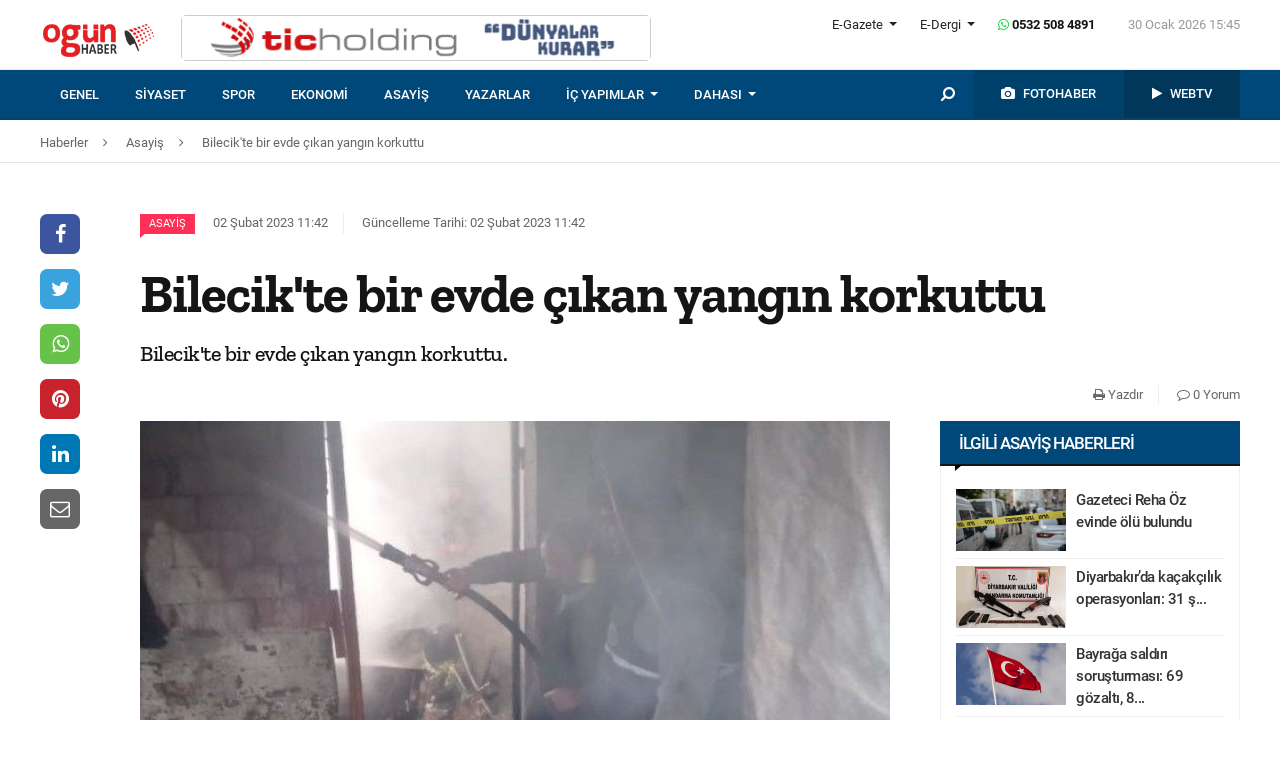

--- FILE ---
content_type: text/html; charset=UTF-8
request_url: https://ogunhaber.com/asayis/bilecikte-bir-evde-cikan-yangin-korkuttu-2391868h.html
body_size: 10146
content:
<!doctype html>
<html lang="tr"  itemId="https://ogunhaber.com/asayis/bilecikte-bir-evde-cikan-yangin-korkuttu-2391868h.html" itemType="http://schema.org/NewsArticle" itemScope="true" xmlns:og="http://opengraphprotocol.org/schema/" >
<head>
    <meta charset="utf-8">
            <meta name="viewport" content="width=device-width, initial-scale=1, shrink-to-fit=no">
        <meta name="csrf-token" content="Mrt2bNvGp1DSqNWGkoUumMozmYUr64WMACfKswsW"/>
    <link rel="stylesheet" href="https://assets.ogunhaber.com/css/style.css?v=63001202618">
                                                
    
            <link rel="amphtml" href="https://ogunhaber.com/amp/asayis/bilecikte-bir-evde-cikan-yangin-korkuttu-2391868h.html"/>
    
    <title>Bilecik&#039;te bir evde çıkan yangın korkuttu</title>
<meta name="csrf-token" content="Mrt2bNvGp1DSqNWGkoUumMozmYUr64WMACfKswsW"/>
<meta name="theme-color" content="#e20134"/>
<meta name="msapplication-navbutton-color" content="#e20134">
<meta name="apple-mobile-web-app-status-bar-style" content="#e20134">
<meta name="author" content="OGÜNhaber"/>
<meta property="og:site_name" content="OGÜN Haber - Günün Önemli Gelişmeleri, Son Dakika Haberler"/>
<meta property="og:url" content="https://ogunhaber.com/asayis/bilecikte-bir-evde-cikan-yangin-korkuttu-2391868h.html"/>

<meta property="description" content="Bilecik&#039;te bir evde çıkan yangın korkuttu."/>
<meta property="keywords" content="Bilecik,  evde yangın, korku, panik, haber oku"/>

<meta property="og:type" content="article"/>
<meta property="og:title" content="Bilecik&#039;te bir evde çıkan yangın korkuttu"/>
<meta property="og:description" content="Bilecik&#039;te bir evde çıkan yangın korkuttu."/>
<meta property="og:image" content="https://ogunhaber.com/upload/img/2023/02/02/3a288e7b-5313-4af5-b03d-6be44e67c9c0.jpg"/>

<meta name="image" itemprop="image" content="https://ogunhaber.com/upload/img/2023/02/02/3a288e7b-5313-4af5-b03d-6be44e67c9c0.jpg"/>
    <meta name="thumbnail" itemprop="thumbnailUrl" content="https://ogunhaber.com/upload/img/2023/02/02/3a288e7b-5313-4af5-b03d-6be44e67c9c0-thumbnail.jpg"/>

<meta property="twitter:site" content=""/>
<meta property="twitter:creator" content=""/>
<meta property="twitter:card" content="summary"/>
<meta property="twitter:url" content="https://ogunhaber.com/asayis/bilecikte-bir-evde-cikan-yangin-korkuttu-2391868h.html"/>
<meta property="twitter:domain" content="https://www.ogunhaber.com"/>
<meta property="twitter:title" content=" Bilecik&#039;te bir evde çıkan yangın korkuttu"/>
<meta property="twitter:description" content="Bilecik&#039;te bir evde çıkan yangın korkuttu."/>
<meta property="twitter:image" content="https://ogunhaber.com/upload/img/2023/02/02/3a288e7b-5313-4af5-b03d-6be44e67c9c0.jpg"/>
<meta http-equiv="content-language" content="tr-TR"/>
<meta itemprop="inLanguage" content="tr-TR"/>

            <meta name="robots" content="index follow">
    
    <meta property="article:published" itemprop="datePublished" content="2023-02-02T11:42:29+03:00"/>
    <meta property="article:modified" itemprop="dateModified" content="2023-02-02T11:42:31+03:00"/>
    <meta name="genre" itemprop="genre" content="News"/>
    <meta itemprop="isFamilyFriendly" content="True"/>
<meta itemprop="publishingPrinciples" content="https://ogunhaber.com/sayfa/hukuka-aykirilik"/>
<meta name="url" itemprop="url" content="https://ogunhaber.com/asayis/bilecikte-bir-evde-cikan-yangin-korkuttu-2391868h.html"/>
<link rel="canonical" href="https://ogunhaber.com/asayis/bilecikte-bir-evde-cikan-yangin-korkuttu-2391868h.html"/>
<link rel='dns-prefetch' href='//fonts.gstatic.com'/>
<link rel="alternate" type="application/rss+xml" href="https://ogunhaber.com/rss">
    <link rel="alternate" type="application/rss+xml" href="https://ogunhaber.com/rss/sosyalmedya">
        <style type="text/css">
        header .header-nav {
                            background-color: #004879;
                                        border-bottom: 2px solid#00456a;
                }
                        body header .header-nav .nav-container .navbar .navbar-menu li > a {
            color: #ffffff !important;
        }
                                   body header .header-nav .nav-container .navbar .navbar-menu li > a:hover, .body header .header-nav .nav-container .navbar .navbar-menu li > a:active, body header .navbar .header-nav .nav-container .navbar .navbar-menu li > a:focus {
            color: #d8d8d8 !important;
        }
        
                            body header .navbar .media-menu nav ul li.photo-news, body header .navbar .media-menu nav ul li.photo-news {
            background-color: #00416c !important;
        }
        
                            body header .navbar .media-menu nav ul li.photo-news:active, body header .navbar .media-menu nav ul li.photo-news:focus, body header .navbar .media-menu nav ul li.photo-news:hover, body header .navbar .navbar-right nav ul li.photo-news:active, body header .navbar .navbar-right nav ul li.photo-news:focus, body header .navbar .navbar-right nav ul li.photo-news:hover {
            background-color: #004879  !important;
        }
        
                            header .media-menu nav ul li.photo-news a .circle-icon, header .navbar-right nav ul li.photo-news a .circle-icon {
            color: #e20134  !important;
        }
        
                            header .media-menu nav ul li.photo-news a span {
            color: #ffffff  !important;
        }
        
                            header .media-menu nav ul li.television, header .navbar-right nav ul li.television {
            background-color: #00375b  !important;
        }
        
                    header .media-menu nav ul li.television:active, header .media-menu nav ul li.television:focus, header .media-menu nav ul li.television:hover, header .navbar-right nav ul li.television:active, header .navbar-right nav ul li.television:focus, header .navbar-right nav ul li.television:hover {
                background-color: #004879  !important;
            }
        
                            header .media-menu nav ul li.television a span {
            color: #ffffff  !important;
        }
        
                            header .media-menu nav ul li.television a .circle-icon, header .navbar-right nav ul li.television a .circle-icon {
            color: #e20134  !important;
        }
        
                    header .media-menu nav ul li.fast-search, header .media-menu nav ul li.fast-search button.search-btn, header .navbar-right nav ul li.fast-search button.search-btn {
                background-color: #004879 !important;
            }
        
                    header .media-menu nav ul li.fast-search button.search-btn:hover, header .navbar-right nav ul li.fast-search button.search-btn:hover, header .media-menu nav ul li.fast-search button.search-btn:active, header .navbar-right nav ul li.fast-search button.search-btn:active, header .media-menu nav ul li.fast-search button.search-btn:focus, header .navbar-right nav ul li.fast-search button.search-btn:focus {
                background-color: #004879  !important;
            }
        
                    header .media-menu nav ul li.fast-search i {
                color: #ffffff;
            }
        
         header .navbar-menu.collapse.show, header .navbar-menu.show {
                            border-top: 1px solid #000000 !important;
                                        background-color: #ffffff;
                    }

                    body header .navbar .navbar-menu.show .navbar-nav li>a {
                color: #141414 !important;
            }
        
                    header .navbar-menu.show .navbar-nav li > a:hover, header .navbar-menu.show .navbar-nav li > a:active, header .navbar-menu.show .navbar-nav li > a:focus {
                color: #313131 !important;
            }
        
                    header .navbar-menu.collapse.show .navbar-nav li, header .navbar-menu.show .navbar-nav li {
                border-bottom: 1px solid #f1f1f1;
            }
        
                    .popular-news ul li .news-order{
                border:3px solid #004879;
                border-right:0;
            }
            .widget .widget-title{
                background-color: #004879;
                color: #ffffff;
            }
        
    </style>
	<!-- Start Alexa Certify Javascript -->
<script type="text/javascript">
_atrk_opts = { atrk_acct:"o66ci1aoZM00qN", domain:"ogunhaber.com",dynamic: true};
(function() { var as = document.createElement('script'); as.type = 'text/javascript'; as.async = true; as.src = "https://certify-js.alexametrics.com/atrk.js"; var s = document.getElementsByTagName('script')[0];s.parentNode.insertBefore(as, s); })();
</script>
<noscript><img src="https://certify.alexametrics.com/atrk.gif?account=o66ci1aoZM00qN" style="display:none" height="1" width="1" alt="" /></noscript>
<!-- End Alexa Certify Javascript -->  
</head>
<body>
    <header>
    <div class="top-bar">
        <div class="container">
            <div class="section">
                <div class="col">
                    <div class="pull-left">
                        <a class="logo" href="https://ogunhaber.com" itemprop="url">
                            <img itemprop="logo" src="https://ogunhaber.com/upload/img/2019/07/31/71c2cb35-2ac6-4878-bb84-56ebb36211f8.png" alt="OGÜN Haber - Günün Önemli Gelişmeleri, Son Dakika Haberler"/>
                        </a>
                    </div>
                                            <div class="h-ads">
                            <picture><img  class="b-lazy" src="[data-uri]" data-src="https://ogunhaber.com/upload/img/2020/04/24/a95dbab4-fb13-4c04-8f72-36df8afd3b44.png" alt="TİC Holding Header" /><noscript><img src="https://ogunhaber.com/upload/img/2020/04/24/a95dbab4-fb13-4c04-8f72-36df8afd3b44.png" alt="TİC Holding Header" /></noscript><picture>
                        </div>
                                        <div class="pull-right">
                        <div class="head-right">

                            <div class="header-info">
                                <ul>
                                                                            <li class="l-menu dropdown">
                        <span class="dropdown-toggle t-item" id="newspaper-menus" data-toggle="dropdown" aria-haspopup="true" aria-expanded="false">
                            E-Gazete
                        </span>
                                            <div class="dropdown-menu" aria-labelledby="newspaper-menus">
                                                                                                    <a class="dropdown-item" href="https://ogunhaber.com/yayin/ogun-gazetesi">Ogün Gazetesi</a>
                                                                                                    <a class="dropdown-item" href="https://ogunhaber.com/yayin/guzel-vatan-gazetesi">Güzel Vatan Gazetesi</a>
                                                                                                    <a class="dropdown-item" href="https://ogunhaber.com/yayin/enerji-dunyasi-gazetesi">Enerji Dünyası Gazetesi</a>
                                                                                            </div>
                                        </li>
                                                                                                                <li class="l-menu dropdown">
                        <span class="dropdown-toggle t-item" id="magazine-menus" data-toggle="dropdown" aria-haspopup="true" aria-expanded="false">
                            E-Dergi
                        </span>
                                            <div class="dropdown-menu" aria-labelledby="magazine-menus">
                                                                                                    <a class="dropdown-item" href="https://ogunhaber.com/yayin/minikkus-dergisi">Minikkuş Dergisi</a>


                                                                                                    <a class="dropdown-item" href="https://ogunhaber.com/yayin/seyyah-turizm-dergisi">Seyyah Turizm Dergisi</a>


                                                                                            </div>
                                        </li>
                                                                        <li>
                                        <div class="whatsapp-contact"><a href="#"><i class="fa fa-whatsapp"></i> 0532 508 4891</a></div>
                                    </li>
                                    <li>
                                        <div class="current-time"><span class="currentTime"></span></div>
                                    </li>
                                </ul>
                            </div>
                            <div class="clearfix"></div>
                                                    </div>
                        <nav class="media-buttons">
                            <ul>
                                <li role="menuitem"><a href="https://ogunhaber.com/fotohaber" itemprop="url"><i class="fa fa-camera menu-icon"></i></a></li>
                                <li role="menuitem"><a href="https://ogunhaber.com/webtv" itemprop="url"><i class="fa fa-play menu-icon"></i></a></li>
                            </ul>
                        </nav>
                        <button class="navbar-toggler" type="button" data-toggle="collapse" data-target="#menu" aria-controls="menu" aria-expanded="false" aria-label="Menü">
                            <span class="navbar-toggler-icon"></span>
                        </button>
                    </div>
                </div>
            </div>
        </div>
    </div>
    <div id="header-nav" class="header-nav">
        <div class="container nav-container">
            <nav id="navbar" class="navbar">
                <div class="navbar-menu" id="menu" itemscope itemtype="https://www.schema.org/SiteNavigationElement">
                    <ul class="navbar-nav">
                        <li class="fixed-logo">
                            <a href="https://ogunhaber.com" itemprop="url">
                                <img itemprop="logo" src="https://ogunhaber.com/upload/img/2019/08/23/5795c833-e254-4164-bd22-1629f3175824.png" alt="OGÜN Haber - Günün Önemli Gelişmeleri, Son Dakika Haberler"/>
                            </a>
                        </li>
                                                                                    <li role="menuitem"><a itemprop="url" href="https://ogunhaber.com/genel"><span itemprop="name">Genel</span></a></li>
                                                            <li role="menuitem"><a itemprop="url" href="https://ogunhaber.com/siyaset"><span itemprop="name">Siyaset</span></a></li>
                                                            <li role="menuitem"><a itemprop="url" href="https://ogunhaber.com/spor"><span itemprop="name">Spor</span></a></li>
                                                            <li role="menuitem"><a itemprop="url" href="https://ogunhaber.com/ekonomi"><span itemprop="name">Ekonomi</span></a></li>
                                                            <li role="menuitem"><a itemprop="url" href="https://ogunhaber.com/asayis"><span itemprop="name">Asayiş</span></a></li>
                                                    
                        <li role="menuitem"><a itemprop="url" href="https://ogunhaber.com/yazarlar"><span itemprop="name">Yazarlar</span></a></li>
                                                    <li role="menuitem" class="dropdown">
                                <a class="dropdown-toggle" href="#" id="specialMenus" role="button" data-toggle="dropdown" aria-haspopup="true" aria-expanded="false">
                                    İÇ YAPIMLAR
                                </a>
                                <div class="dropdown-menu" aria-labelledby="specialMenus">
                                    <div class="dropdown-wrapper">
                                                                                    <a class="dropdown-item" href="https://ogunhaber.com/roportaj" itemprop="url"><span itemprop="name">Röportaj</span></a>
                                                                                    <a class="dropdown-item" href="https://ogunhaber.com/webtv/gun-ozetleri" itemprop="url"><span itemprop="name">Gün Özetleri</span></a>
                                                                                    <a class="dropdown-item" href="https://ogunhaber.com/webtv/video-roportaj" itemprop="url"><span itemprop="name">Video Röportaj</span></a>
                                                                                    <a class="dropdown-item" href="https://ogunhaber.com/webtv/beyaz-tuval" itemprop="url"><span itemprop="name">Beyaz Tuval</span></a>
                                                                                    <a class="dropdown-item" href="https://ogunhaber.com/webtv/mutlu-eden-haberler" itemprop="url"><span itemprop="name">Mutlu Eden Haberler</span></a>
                                                                                    <a class="dropdown-item" href="https://ogunhaber.com/webtv/1-kelime-1-hikaye" itemprop="url"><span itemprop="name">1 Kelime 1 Hikaye</span></a>
                                                                                
                                        
                                        
                                        
                                        
                                        
                                        
                                        
                                        
                                        
                                    </div>
                                </div>
                            </li>
                                                                            <li role="menuitem" class="dropdown">
                                <a class="dropdown-toggle" href="#" id="otherMenus" role="button" data-toggle="dropdown" aria-haspopup="true" aria-expanded="false">
                                    DAHASI
                                </a>
                                <div class="dropdown-menu" aria-labelledby="otherMenus">
                                    <div class="dropdown-wrapper">
                                                                                    <a class="dropdown-item" href="https://ogunhaber.com/magazin" itemprop="url"><span itemprop="name">Magazin</span></a>
                                                                                    <a class="dropdown-item" href="https://ogunhaber.com/dunya" itemprop="url"><span itemprop="name">Dünya</span></a>
                                                                                    <a class="dropdown-item" href="https://ogunhaber.com/kultur-sanat" itemprop="url"><span itemprop="name">Kültür-Sanat</span></a>
                                                                                    <a class="dropdown-item" href="https://ogunhaber.com/egitim" itemprop="url"><span itemprop="name">Eğitim</span></a>
                                                                                    <a class="dropdown-item" href="https://ogunhaber.com/saglik" itemprop="url"><span itemprop="name">Sağlık</span></a>
                                                                                    <a class="dropdown-item" href="https://ogunhaber.com/yasam" itemprop="url"><span itemprop="name">Yaşam</span></a>
                                                                                    <a class="dropdown-item" href="https://ogunhaber.com/otomobil" itemprop="url"><span itemprop="name">Otomobil</span></a>
                                                                                    <a class="dropdown-item" href="https://ogunhaber.com/seyyah" itemprop="url"><span itemprop="name">Seyyah</span></a>
                                                                                    <a class="dropdown-item" href="https://ogunhaber.com/enerji" itemprop="url"><span itemprop="name">Enerji</span></a>
                                                                                    <a class="dropdown-item" href="https://ogunhaber.com/koronavirus" itemprop="url"><span itemprop="name">Koronavirüs</span></a>
                                                                                    <a class="dropdown-item" href="https://ogunhaber.com/moda" itemprop="url"><span itemprop="name">Moda</span></a>
                                                                                    <a class="dropdown-item" href="https://ogunhaber.com/yerel" itemprop="url"><span itemprop="name">Yerel</span></a>
                                                                                    <a class="dropdown-item" href="https://ogunhaber.com/medya" itemprop="url"><span itemprop="name">Medya</span></a>
                                                                                    <a class="dropdown-item" href="https://ogunhaber.com/teknoloji" itemprop="url"><span itemprop="name">Teknoloji</span></a>
                                                                                    <a class="dropdown-item" href="https://ogunhaber.com/nasil-yapilir" itemprop="url"><span itemprop="name">Nasıl Yapılır ?</span></a>
                                                                            </div>
                                </div>
                            </li>
                                                                            <li class="lm-menu dropdown">
                                <a class="dropdown-toggle" href="#" id="newspaperPublications" role="button" data-toggle="dropdown" aria-haspopup="true" aria-expanded="false">
                                    E-Gazete
                                </a>
                                <div class="dropdown-menu" aria-labelledby="newspaperPublications">
                                    <div class="dropdown-wrapper">
                                                                                    <a class="dropdown-item" href="https://ogunhaber.com/yayin/ogun-gazetesi">Ogün Gazetesi</a>
                                                                                    <a class="dropdown-item" href="https://ogunhaber.com/yayin/guzel-vatan-gazetesi">Güzel Vatan Gazetesi</a>
                                                                                    <a class="dropdown-item" href="https://ogunhaber.com/yayin/enerji-dunyasi-gazetesi">Enerji Dünyası Gazetesi</a>
                                                                            </div>
                                </div>
                            </li>
                                                                            <li class="lm-menu dropdown">
                                <a class="dropdown-toggle" href="#" id="magazinePublications" role="button" data-toggle="dropdown" aria-haspopup="true" aria-expanded="false">
                                    E-Dergi
                                </a>
                                <div class="dropdown-menu" aria-labelledby="magazinePublications">
                                    <div class="dropdown-wrapper">
                                                                                    <a class="dropdown-item" href="https://ogunhaber.com/yayin/minikkus-dergisi">Minikkuş Dergisi</a>
                                                                                    <a class="dropdown-item" href="https://ogunhaber.com/yayin/seyyah-turizm-dergisi">Seyyah Turizm Dergisi</a>
                                                                            </div>
                                </div>
                            </li>
                                            </ul>
                    <div class="media-menu">
                        <nav itemscope itemtype="https://www.schema.org/SiteNavigationElement">
                            <ul>
                                <li role="menuitem" class="fast-search">
                                    <button class="search-btn"><i class="fa fa-search fa-rotate-90"></i></button>
                                </li>
                                <li role="menuitem" class="photo-news"><a href="https://ogunhaber.com/fotohaber" itemprop="url"><i class="fa fa-camera menu-icon"></i> <span itemprop="name">FOTOHABER</span></a></li>
                                <li role="menuitem" class="television"><a href="https://ogunhaber.com/webtv" itemprop="url"><i class="fa fa-play menu-icon"></i> <span itemprop="name">WEBTV</span></a></li>
                            </ul>
                        </nav>
                    </div>
                </div>
            </nav>
        </div>
        <div class="search-plugin d-none">
    <div class="container">
        <form method="GET" id="search-form" action="https://ogunhaber.com/arama">

            <div class="search-bar">
                <input class="form-control" type="search" name="q" id="search-input" placeholder="Ara">
                <button type="button" class="search-close-btn"><i class="fa fa-times-thin"></i></button>
            </div>
            <button type="submit" id="search-btn" tabindex="-1" class="search-submit-btn"></button>

        </form>
    </div>
</div>
    </div>
</header>
<div class="clearfix"></div>


     
    <div class="breadcrumbs">
    <ol class="breadcrumb" vocab="https://schema.org/" typeof="BreadcrumbList">
        <li property="itemListElement" typeof="ListItem">
            <a href="https://ogunhaber.com" property="item" typeof="WebPage">
                <span property="name">Haberler</span>
            </a>
            <span class="d-none" property="position">1</span>
        </li>
                    <li property="itemListElement" typeof="ListItem">
                <a href="https://ogunhaber.com/asayis" property="item" typeof="WebPage">
                    <span property="name">Asayiş</span>
                </a>
                <span class="d-none" property="position">2</span>
            </li>
                            <li property="itemListElement" typeof="ListItem">
                <a href="https://ogunhaber.com/asayis/bilecikte-bir-evde-cikan-yangin-korkuttu-2391868h.html" property="item" typeof="WebPage">
                    <span property="name">Bilecik'te bir evde çıkan yangın korkuttu</span>
                </a>
                <span class="d-none" property="position">3</span>
            </li>
            </ol>
</div>
<div class="clearfix"></div>    <div class="posts-details">
        <main id="wrapper" class="post-container" data-id="2391868">
            <div class="left-right-ads">
                                            </div>
                        <div class="article-row">
            <div class="article-head">
                <div class="fixed-share">
    <div class="fixed-social">
        <ul class="news-share">
            <li class="facebook"><a class="ssk ssk-facebook" href="javascript:void(0);"><i class="fa fa-facebook"></i></a></li>
            <li class="twitter"><a class="ssk ssk-twitter" href="javascript:void(0);"><i class="fa fa-twitter"></i></a></li>
            <li class="whatsapp"><a class="ssk ssk-whatsapp" href="javascript:void(0);"><i class="fa fa-whatsapp"></i></a></li>
            <li class="pinterest"><a class="ssk ssk-pinterest" href="javascript:void(0);"><i class="fa fa-pinterest"></i></a></li>
            <li class="linkedin"><a class="ssk ssk-linkedin" href="javascript:void(0);"><i class="fa fa-linkedin"></i></a></li>
            <li class="email"><a class="ssk ssk-email" href="javascript:void(0);"><i class="fa fa-envelope-o"></i></a></li>
        </ul>
    </div>
</div>
                <div class="article-header">
                    <div class="article-property">
                        <ul>
                            <li>
                                                                    <a href="https://www.ogunhaber.com/asayis" class="category-term" itemprop="articleSection">Asayiş</a>
                                                                <time itemprop="datePublished" datetime="2023-02-02T11:42:29+03:00">02 Şubat 2023 11:42</time>
                            </li>
                            <li class="news-updated-time">
                                <time itemprop="dateModified" datetime="2023-02-02T11:42:31+03:00">Güncelleme Tarihi: 02 Şubat 2023 11:42</time>
                            </li>
                                                    </ul>
                    </div>
                    <h1 itemProp="headline">Bilecik'te bir evde çıkan yangın korkuttu</h1>
                    <div class="summary" itemprop="description">
                                                    Bilecik'te bir evde çıkan yangın korkuttu.
                                            </div>
                    <div class="by-author" itemProp="organization" itemscope="" itemType="http://schema.org/Organization" itemID="https://ogunhaber.com">
                        <a href="https://ogunhaber.com" itemprop="url">
                            <span itemprop="name">OGÜNhaber</span>
                        </a>
                    </div>
                    <div class="inline-properties">
                        <a itemprop="mainEntityOfPage" href="https://ogunhaber.com/asayis/bilecikte-bir-evde-cikan-yangin-korkuttu-2391868h.html"><span itemprop="name">Bilecik'te bir evde çıkan yangın korkuttu</span></a>
                    </div>
                    <div class="article-property-box">
                        <div class="news-stats">
                            <ul>
                                <li><a href="javascript:window.print()"><i class="fa fa-print"></i> Yazdır</a></li>
                                <li><a href="#comments"><i class="fa fa-comment-o"></i> 0 Yorum</a></li>
                            </ul>
                        </div>
                    </div>
                </div>
            </div>
            <div class="article-section">
                <div class="article-container">
                    <article class="article">
                                                    <header>
                                <figure aria-label="media" role="group" itemProp="associatedMedia" itemscope="" itemType="http://schema.org/ImageObject">
                                    <picture>
<source media="(max-width: 321px)" data-srcset="https://ogunhaber.com/upload/img/2023/02/02/3a288e7b-5313-4af5-b03d-6be44e67c9c0-detail-6.jpg">
<source media="(max-width: 376px)" data-srcset="https://ogunhaber.com/upload/img/2023/02/02/3a288e7b-5313-4af5-b03d-6be44e67c9c0-detail-5.jpg">
<source media="(max-width: 426px)" data-srcset="https://ogunhaber.com/upload/img/2023/02/02/3a288e7b-5313-4af5-b03d-6be44e67c9c0-detail-4.jpg">
<source media="(max-width: 769px)" data-srcset="https://ogunhaber.com/upload/img/2023/02/02/3a288e7b-5313-4af5-b03d-6be44e67c9c0-detail-3.jpg">
<source media="(max-width: 1025px)" data-srcset="https://ogunhaber.com/upload/img/2023/02/02/3a288e7b-5313-4af5-b03d-6be44e67c9c0-detail-2.jpg">
<img class="b-lazy "  data src="https://assets.ogunhaber.com/images/lazy.gif" data-src="https://ogunhaber.com/upload/img/2023/02/02/3a288e7b-5313-4af5-b03d-6be44e67c9c0-detail-1.jpg"  alt="Bilecik&#039;te bir evde çıkan yangın korkuttu" wıdth="750" height="380" />
</picture>

            <noscript>
                <picture>
                    <source media="(max-width: 321px)" srcset="https://ogunhaber.com/upload/img/2023/02/02/3a288e7b-5313-4af5-b03d-6be44e67c9c0-detail-6.jpg">
<source media="(max-width: 376px)" srcset="https://ogunhaber.com/upload/img/2023/02/02/3a288e7b-5313-4af5-b03d-6be44e67c9c0-detail-5.jpg">
<source media="(max-width: 426px)" srcset="https://ogunhaber.com/upload/img/2023/02/02/3a288e7b-5313-4af5-b03d-6be44e67c9c0-detail-4.jpg">
<source media="(max-width: 769px)" srcset="https://ogunhaber.com/upload/img/2023/02/02/3a288e7b-5313-4af5-b03d-6be44e67c9c0-detail-3.jpg">
<source media="(max-width: 1025px)" srcset="https://ogunhaber.com/upload/img/2023/02/02/3a288e7b-5313-4af5-b03d-6be44e67c9c0-detail-2.jpg">

                    <img  src="https://ogunhaber.com/upload/img/2023/02/02/3a288e7b-5313-4af5-b03d-6be44e67c9c0-detail-1.jpg" alt="Bilecik&#039;te bir evde çıkan yangın korkuttu" />
                </picture>
            </noscript>
                                </figure>
                            </header>
                                                                        <div class="article-content" itemProp="articleBody">
                            <strong>İHA</strong> - 
                            Alınan bilgilere göre, Bilecik'in Söğüt ilçesine bağlı Akçasu köyünde Hüseyin Arşin'e ait tek katlı evde bir anda dumanlar yükselmeye başladı. <br /><br />Yangına Çaltı Muhtarlığına ait itfaiye ekipleri müdahale ederek kısa sürede söndürdü. <br /><br />Yangında, evde maddi hasar meydana geldi.
                        </div>
                        <div class="clearfix"></div>
                        <footer>

                                <ul class="share-post">
                                    <li class="whatsapp"><a class="ssk ssk-whatsapp" href="javascript:;"><i class="fa fa-whatsapp"></i> Whatsapp</a></li>
                                    <li class="facebook"><a class="ssk ssk-facebook" href="javascript:;"><i class="fa fa-facebook"></i> Facebook</a></li>
                                    <li class="twitter"><a class="ssk ssk-twitter" href="javascript:void(0);"><i class="fa fa-twitter"></i> Twitter</a></li>
                                    <li class="pinterest"><a class="ssk ssk-pinterest" href="javascript:void(0);"><i class="fa fa-pinterest"></i> Pinterest</a></li>
                                    <li class="linkedin"><a class="ssk ssk-linkedin" href="javascript:void(0);"><i class="fa fa-linkedin"></i> Linkedin</a></li>
                                    <li class="mail"><a class="ssk ssk-email" href="javascript:void(0);"><i class="fa fa-envelope-o"></i> E-posta</a></li>
                                </ul>

                        </footer>
                    </article>
                                        <div id="comments" class="comment-box">
        <div class="module-title">
    <div class="title-box">Yorum Yazın</div>
</div>
<div class="w-comment">
    <div class="section">
        <form method="POST" action="https://ogunhaber.com/yorum/haber/2391868"><input type="hidden" name="_token" value="Mrt2bNvGp1DSqNWGkoUumMozmYUr64WMACfKswsW">
        <div class="part-24">
            <div class="form-group">
                <textarea class="form-control" name="body" id="body" placeholder="Yorumunuz" required cols="30" rows="10"></textarea>

            </div>
        </div>
        <div class="part-sm-24 part-md-12 part-lg-17">
            <div class="form-group">
                <input class="form-control" type="text" name="name" id="name" placeholder="Adınız, soyadınız" required>
            </div>
        </div>

        <div class="part-sm-24 part-md-12 part-lg-7">
            <script src="https://cdn.polyfill.io/v2/polyfill.min.js"></script>
<div id="_g-recaptcha"></div>
<style>.grecaptcha-badge{display:none;!important}</style>
<div class="g-recaptcha" data-sitekey="6LcyrnQgAAAAALal-92vvZLNgkCw1-k_Yt9ia6mb" data-size="invisible" data-callback="_submitForm" data-badge="bottomright"></div><script src="https://www.google.com/recaptcha/api.js?hl=tr" async defer></script>
<script>var _submitForm,_captchaForm,_captchaSubmit,_execute=true;</script><script>window.addEventListener('load', _loadCaptcha);
function _loadCaptcha(){document.querySelector('.grecaptcha-badge').style = 'display:none;!important'
_captchaForm=document.querySelector("#_g-recaptcha").closest("form");_captchaSubmit=_captchaForm.querySelector('[type=submit]');_submitForm=function(){if(typeof _submitEvent==="function"){_submitEvent();grecaptcha.reset();}else{_captchaForm.submit();}};_captchaForm.addEventListener('submit',function(e){e.preventDefault();if(typeof _beforeSubmit==='function'){_execute=_beforeSubmit(e);}if(_execute){grecaptcha.execute();}});}</script>
            <button class="btn-comment" type="submit">Yorumu Gönder</button>
        </div>

        </form>
    </div>
</div>

<ul class="comment-lists">
    </ul>

<nav class="pagination-box">
    
</nav>



    </div>

                </div>
                <div class="article-sidebar">
                    <aside class="widget">
        <h2 class="widget-title">İlgili Asayiş Haberleri</h2>
        <ul class="top-news">
            <li class="media">
    <a href="https://ogunhaber.com/asayis/gazeteci-reha-oz-evinde-olu-bulundu-2997598h.html">
        <picture>
<img class="b-lazy "  data src="https://assets.ogunhaber.com/images/lazy.gif" data-src="https://ogunhaber.com/upload/img/2026/01/26/49720430-5c67-4a93-90cc-eccf5c30f22e-related-post-1.png"  alt="Gazeteci Reha Öz evinde ölü bulundu" wıdth="" height="" />
</picture>

            <noscript>
                <picture>
                    
                    <img  src="https://ogunhaber.com/upload/img/2026/01/26/49720430-5c67-4a93-90cc-eccf5c30f22e-related-post-1.png" alt="Gazeteci Reha Öz evinde ölü bulundu" />
                </picture>
            </noscript>
    </a>
    <a href="https://ogunhaber.com/asayis/gazeteci-reha-oz-evinde-olu-bulundu-2997598h.html">Gazeteci Reha Öz evinde ölü bulundu</a>
</li><li class="media">
    <a href="https://ogunhaber.com/asayis/diyarbakir-da-kacakcilik-operasyonlari-31-supheli-hakkinda-islem-yapildi-2997643h.html">
        <picture>
<img class="b-lazy "  data src="https://assets.ogunhaber.com/images/lazy.gif" data-src="https://ogunhaber.com/upload/img/2026/01/27/2963eb2f-7383-4f02-9383-40d97e5d3ce7-related-post-1.png"  alt="Diyarbakır’da kaçakçılık operasyonları: 31 şüpheli hakkında işlem yapıldı" wıdth="" height="" />
</picture>

            <noscript>
                <picture>
                    
                    <img  src="https://ogunhaber.com/upload/img/2026/01/27/2963eb2f-7383-4f02-9383-40d97e5d3ce7-related-post-1.png" alt="Diyarbakır’da kaçakçılık operasyonları: 31 şüpheli hakkında işlem yapıldı" />
                </picture>
            </noscript>
    </a>
    <a href="https://ogunhaber.com/asayis/diyarbakir-da-kacakcilik-operasyonlari-31-supheli-hakkinda-islem-yapildi-2997643h.html">Diyarbakır’da kaçakçılık operasyonları: 31 ş...</a>
</li><li class="media">
    <a href="https://ogunhaber.com/asayis/bayraga-saldiri-sorusturmasi-69-gozalti-8-tutuklama-2997624h.html">
        <picture>
<img class="b-lazy "  data src="https://assets.ogunhaber.com/images/lazy.gif" data-src="https://ogunhaber.com/upload/img/2026/01/26/38f9ba63-2331-4f1e-8d26-51a5ee48473b-related-post-1.png"  alt="Bayrağa saldırı soruşturması: 69 gözaltı, 8 tutuklama" wıdth="" height="" />
</picture>

            <noscript>
                <picture>
                    
                    <img  src="https://ogunhaber.com/upload/img/2026/01/26/38f9ba63-2331-4f1e-8d26-51a5ee48473b-related-post-1.png" alt="Bayrağa saldırı soruşturması: 69 gözaltı, 8 tutuklama" />
                </picture>
            </noscript>
    </a>
    <a href="https://ogunhaber.com/asayis/bayraga-saldiri-sorusturmasi-69-gozalti-8-tutuklama-2997624h.html">Bayrağa saldırı soruşturması: 69 gözaltı, 8...</a>
</li><li class="media">
    <a href="https://ogunhaber.com/asayis/mersin-limaninda-operasyon-yaklasik-300-kg-kokain-ele-gecirildi-2997253h.html">
        <picture>
<img class="b-lazy "  data src="https://assets.ogunhaber.com/images/lazy.gif" data-src="https://ogunhaber.com/upload/img/2026/01/15/2ea4cb48-7a43-4138-95bf-41949a48175c-related-post-1.png"  alt="Mersin Limanı&#039;nda operasyon: Yaklaşık 300 kg kokain ele geçirildi" wıdth="" height="" />
</picture>

            <noscript>
                <picture>
                    
                    <img  src="https://ogunhaber.com/upload/img/2026/01/15/2ea4cb48-7a43-4138-95bf-41949a48175c-related-post-1.png" alt="Mersin Limanı&#039;nda operasyon: Yaklaşık 300 kg kokain ele geçirildi" />
                </picture>
            </noscript>
    </a>
    <a href="https://ogunhaber.com/asayis/mersin-limaninda-operasyon-yaklasik-300-kg-kokain-ele-gecirildi-2997253h.html">Mersin Limanı'nda operasyon: Yaklaşık 300 kg...</a>
</li><li class="media">
    <a href="https://ogunhaber.com/asayis/bagcilarda-zehirlenme-suphesi-3-kisi-hayatini-kaybetti-1-kisi-agir-yarali-2997608h.html">
        <picture>
<img class="b-lazy "  data src="https://assets.ogunhaber.com/images/lazy.gif" data-src="https://ogunhaber.com/upload/img/2026/01/26/4794e943-8fd6-477e-a21a-3295f8606c1b-related-post-1.png"  alt="Bağcılar&#039;da zehirlenme şüphesi: 3 kişi hayatını kaybetti, 1 kişi ağır yaralı" wıdth="" height="" />
</picture>

            <noscript>
                <picture>
                    
                    <img  src="https://ogunhaber.com/upload/img/2026/01/26/4794e943-8fd6-477e-a21a-3295f8606c1b-related-post-1.png" alt="Bağcılar&#039;da zehirlenme şüphesi: 3 kişi hayatını kaybetti, 1 kişi ağır yaralı" />
                </picture>
            </noscript>
    </a>
    <a href="https://ogunhaber.com/asayis/bagcilarda-zehirlenme-suphesi-3-kisi-hayatini-kaybetti-1-kisi-agir-yarali-2997608h.html">Bağcılar'da zehirlenme şüphesi: 3 kişi hayat...</a>
</li>        </ul>
    </aside>
                                    </div>
            </div>
        </div>
                        </main>
        <div class="related-news">
        <div class="container">
            <div class="section">
                <div class="part-24">
                    <h2 class="line-title">Bu Haberler İlginizi Çekebilir</h2>
                </div>
                <div class="news-categories">
                                            <article class="news-first-group">
                            <header>
                                <a href="https://ogunhaber.com/asayis/agridaki-leyla-aydemir-davasinda-amca-tutuklandi-2997287h.html">
                                    <picture>
<source media="(max-width: 321px)" data-srcset="https://ogunhaber.com/upload/img/2026/01/16/ba912511-337a-406e-b65e-201287cd2b38-related-posts-6.jpg">
<source media="(max-width: 376px)" data-srcset="https://ogunhaber.com/upload/img/2026/01/16/ba912511-337a-406e-b65e-201287cd2b38-related-posts-5.jpg">
<source media="(max-width: 426px)" data-srcset="https://ogunhaber.com/upload/img/2026/01/16/ba912511-337a-406e-b65e-201287cd2b38-related-posts-4.jpg">
<source media="(max-width: 769px)" data-srcset="https://ogunhaber.com/upload/img/2026/01/16/ba912511-337a-406e-b65e-201287cd2b38-related-posts-3.jpg">
<source media="(max-width: 1025px)" data-srcset="https://ogunhaber.com/upload/img/2026/01/16/ba912511-337a-406e-b65e-201287cd2b38-related-posts-2.jpg">
<img class="b-lazy "  data src="https://assets.ogunhaber.com/images/lazy.gif" data-src="https://ogunhaber.com/upload/img/2026/01/16/ba912511-337a-406e-b65e-201287cd2b38-related-posts-1.jpg"  alt="Ağrı&#039;daki Leyla Aydemir davasında amca tutuklandı" wıdth="308" height="156" />
</picture>

            <noscript>
                <picture>
                    <source media="(max-width: 321px)" srcset="https://ogunhaber.com/upload/img/2026/01/16/ba912511-337a-406e-b65e-201287cd2b38-related-posts-6.jpg">
<source media="(max-width: 376px)" srcset="https://ogunhaber.com/upload/img/2026/01/16/ba912511-337a-406e-b65e-201287cd2b38-related-posts-5.jpg">
<source media="(max-width: 426px)" srcset="https://ogunhaber.com/upload/img/2026/01/16/ba912511-337a-406e-b65e-201287cd2b38-related-posts-4.jpg">
<source media="(max-width: 769px)" srcset="https://ogunhaber.com/upload/img/2026/01/16/ba912511-337a-406e-b65e-201287cd2b38-related-posts-3.jpg">
<source media="(max-width: 1025px)" srcset="https://ogunhaber.com/upload/img/2026/01/16/ba912511-337a-406e-b65e-201287cd2b38-related-posts-2.jpg">

                    <img  src="https://ogunhaber.com/upload/img/2026/01/16/ba912511-337a-406e-b65e-201287cd2b38-related-posts-1.jpg" alt="Ağrı&#039;daki Leyla Aydemir davasında amca tutuklandı" />
                </picture>
            </noscript>
                                </a>
                                                                    <div class="category-canonical">
                                        <a href="https://www.ogunhaber.com/asayis">Asayiş</a>
                                    </div>
                                                            </header>
                            <section>
                                <a href="https://ogunhaber.com/asayis/agridaki-leyla-aydemir-davasinda-amca-tutuklandi-2997287h.html" class="news-link">Ağrı'daki Leyla Aydemir davasında amca tutuklandı</a>
                            </section>
                        </article>
                                            <article class="news-first-group">
                            <header>
                                <a href="https://ogunhaber.com/asayis/unlulere-uyusturucu-operasyonu-15-ismin-testi-pozitif-cikti-2997293h.html">
                                    <picture>
<source media="(max-width: 321px)" data-srcset="https://ogunhaber.com/upload/img/2026/01/16/e8204cf3-0218-4c33-96f9-81274d8181ed-related-posts-6.jpg">
<source media="(max-width: 376px)" data-srcset="https://ogunhaber.com/upload/img/2026/01/16/e8204cf3-0218-4c33-96f9-81274d8181ed-related-posts-5.jpg">
<source media="(max-width: 426px)" data-srcset="https://ogunhaber.com/upload/img/2026/01/16/e8204cf3-0218-4c33-96f9-81274d8181ed-related-posts-4.jpg">
<source media="(max-width: 769px)" data-srcset="https://ogunhaber.com/upload/img/2026/01/16/e8204cf3-0218-4c33-96f9-81274d8181ed-related-posts-3.jpg">
<source media="(max-width: 1025px)" data-srcset="https://ogunhaber.com/upload/img/2026/01/16/e8204cf3-0218-4c33-96f9-81274d8181ed-related-posts-2.jpg">
<img class="b-lazy "  data src="https://assets.ogunhaber.com/images/lazy.gif" data-src="https://ogunhaber.com/upload/img/2026/01/16/e8204cf3-0218-4c33-96f9-81274d8181ed-related-posts-1.jpg"  alt="Ünlülere uyuşturucu operasyonu: 15 ismin testi pozitif çıktı" wıdth="308" height="156" />
</picture>

            <noscript>
                <picture>
                    <source media="(max-width: 321px)" srcset="https://ogunhaber.com/upload/img/2026/01/16/e8204cf3-0218-4c33-96f9-81274d8181ed-related-posts-6.jpg">
<source media="(max-width: 376px)" srcset="https://ogunhaber.com/upload/img/2026/01/16/e8204cf3-0218-4c33-96f9-81274d8181ed-related-posts-5.jpg">
<source media="(max-width: 426px)" srcset="https://ogunhaber.com/upload/img/2026/01/16/e8204cf3-0218-4c33-96f9-81274d8181ed-related-posts-4.jpg">
<source media="(max-width: 769px)" srcset="https://ogunhaber.com/upload/img/2026/01/16/e8204cf3-0218-4c33-96f9-81274d8181ed-related-posts-3.jpg">
<source media="(max-width: 1025px)" srcset="https://ogunhaber.com/upload/img/2026/01/16/e8204cf3-0218-4c33-96f9-81274d8181ed-related-posts-2.jpg">

                    <img  src="https://ogunhaber.com/upload/img/2026/01/16/e8204cf3-0218-4c33-96f9-81274d8181ed-related-posts-1.jpg" alt="Ünlülere uyuşturucu operasyonu: 15 ismin testi pozitif çıktı" />
                </picture>
            </noscript>
                                </a>
                                                                    <div class="category-canonical">
                                        <a href="https://www.ogunhaber.com/asayis">Asayiş</a>
                                    </div>
                                                            </header>
                            <section>
                                <a href="https://ogunhaber.com/asayis/unlulere-uyusturucu-operasyonu-15-ismin-testi-pozitif-cikti-2997293h.html" class="news-link">Ünlülere uyuşturucu operasyonu: 15 ismin testi pozitif çıktı</a>
                            </section>
                        </article>
                                            <article class="news-first-group">
                            <header>
                                <a href="https://ogunhaber.com/asayis/mit-ve-emniyetten-ortak-operasyon-iran-casus-agi-cokertildi-2997683h.html">
                                    <picture>
<source media="(max-width: 321px)" data-srcset="https://ogunhaber.com/upload/img/2026/01/28/e1ecc735-161d-4054-91b8-e5d89cd622cb-related-posts-6.png">
<source media="(max-width: 376px)" data-srcset="https://ogunhaber.com/upload/img/2026/01/28/e1ecc735-161d-4054-91b8-e5d89cd622cb-related-posts-5.png">
<source media="(max-width: 426px)" data-srcset="https://ogunhaber.com/upload/img/2026/01/28/e1ecc735-161d-4054-91b8-e5d89cd622cb-related-posts-4.png">
<source media="(max-width: 769px)" data-srcset="https://ogunhaber.com/upload/img/2026/01/28/e1ecc735-161d-4054-91b8-e5d89cd622cb-related-posts-3.png">
<source media="(max-width: 1025px)" data-srcset="https://ogunhaber.com/upload/img/2026/01/28/e1ecc735-161d-4054-91b8-e5d89cd622cb-related-posts-2.png">
<img class="b-lazy "  data src="https://assets.ogunhaber.com/images/lazy.gif" data-src="https://ogunhaber.com/upload/img/2026/01/28/e1ecc735-161d-4054-91b8-e5d89cd622cb-related-posts-1.png"  alt="MİT ve Emniyet&#039;ten ortak operasyon: İran casus ağı çökertildi" wıdth="308" height="156" />
</picture>

            <noscript>
                <picture>
                    <source media="(max-width: 321px)" srcset="https://ogunhaber.com/upload/img/2026/01/28/e1ecc735-161d-4054-91b8-e5d89cd622cb-related-posts-6.png">
<source media="(max-width: 376px)" srcset="https://ogunhaber.com/upload/img/2026/01/28/e1ecc735-161d-4054-91b8-e5d89cd622cb-related-posts-5.png">
<source media="(max-width: 426px)" srcset="https://ogunhaber.com/upload/img/2026/01/28/e1ecc735-161d-4054-91b8-e5d89cd622cb-related-posts-4.png">
<source media="(max-width: 769px)" srcset="https://ogunhaber.com/upload/img/2026/01/28/e1ecc735-161d-4054-91b8-e5d89cd622cb-related-posts-3.png">
<source media="(max-width: 1025px)" srcset="https://ogunhaber.com/upload/img/2026/01/28/e1ecc735-161d-4054-91b8-e5d89cd622cb-related-posts-2.png">

                    <img  src="https://ogunhaber.com/upload/img/2026/01/28/e1ecc735-161d-4054-91b8-e5d89cd622cb-related-posts-1.png" alt="MİT ve Emniyet&#039;ten ortak operasyon: İran casus ağı çökertildi" />
                </picture>
            </noscript>
                                </a>
                                                                    <div class="category-canonical">
                                        <a href="https://www.ogunhaber.com/asayis">Asayiş</a>
                                    </div>
                                                            </header>
                            <section>
                                <a href="https://ogunhaber.com/asayis/mit-ve-emniyetten-ortak-operasyon-iran-casus-agi-cokertildi-2997683h.html" class="news-link">MİT ve Emniyet'ten ortak operasyon: İran casus ağı çökertildi</a>
                            </section>
                        </article>
                                            <article class="news-first-group">
                            <header>
                                <a href="https://ogunhaber.com/asayis/adalet-bakani-tunc-turk-bayragina-yonelik-saldirida-14-kisi-gozaltina-alindi-2997466h.html">
                                    <picture>
<source media="(max-width: 321px)" data-srcset="https://ogunhaber.com/upload/img/2026/01/21/efa397f2-f4cb-4b1d-b777-a92fad5d2a15-related-posts-6.jpg">
<source media="(max-width: 376px)" data-srcset="https://ogunhaber.com/upload/img/2026/01/21/efa397f2-f4cb-4b1d-b777-a92fad5d2a15-related-posts-5.jpg">
<source media="(max-width: 426px)" data-srcset="https://ogunhaber.com/upload/img/2026/01/21/efa397f2-f4cb-4b1d-b777-a92fad5d2a15-related-posts-4.jpg">
<source media="(max-width: 769px)" data-srcset="https://ogunhaber.com/upload/img/2026/01/21/efa397f2-f4cb-4b1d-b777-a92fad5d2a15-related-posts-3.jpg">
<source media="(max-width: 1025px)" data-srcset="https://ogunhaber.com/upload/img/2026/01/21/efa397f2-f4cb-4b1d-b777-a92fad5d2a15-related-posts-2.jpg">
<img class="b-lazy "  data src="https://assets.ogunhaber.com/images/lazy.gif" data-src="https://ogunhaber.com/upload/img/2026/01/21/efa397f2-f4cb-4b1d-b777-a92fad5d2a15-related-posts-1.jpg"  alt="Adalet Bakanı Tunç: Türk bayrağına yönelik saldırıda 14 kişi gözaltına alındı" wıdth="308" height="156" />
</picture>

            <noscript>
                <picture>
                    <source media="(max-width: 321px)" srcset="https://ogunhaber.com/upload/img/2026/01/21/efa397f2-f4cb-4b1d-b777-a92fad5d2a15-related-posts-6.jpg">
<source media="(max-width: 376px)" srcset="https://ogunhaber.com/upload/img/2026/01/21/efa397f2-f4cb-4b1d-b777-a92fad5d2a15-related-posts-5.jpg">
<source media="(max-width: 426px)" srcset="https://ogunhaber.com/upload/img/2026/01/21/efa397f2-f4cb-4b1d-b777-a92fad5d2a15-related-posts-4.jpg">
<source media="(max-width: 769px)" srcset="https://ogunhaber.com/upload/img/2026/01/21/efa397f2-f4cb-4b1d-b777-a92fad5d2a15-related-posts-3.jpg">
<source media="(max-width: 1025px)" srcset="https://ogunhaber.com/upload/img/2026/01/21/efa397f2-f4cb-4b1d-b777-a92fad5d2a15-related-posts-2.jpg">

                    <img  src="https://ogunhaber.com/upload/img/2026/01/21/efa397f2-f4cb-4b1d-b777-a92fad5d2a15-related-posts-1.jpg" alt="Adalet Bakanı Tunç: Türk bayrağına yönelik saldırıda 14 kişi gözaltına alındı" />
                </picture>
            </noscript>
                                </a>
                                                                    <div class="category-canonical">
                                        <a href="https://www.ogunhaber.com/asayis">Asayiş</a>
                                    </div>
                                                            </header>
                            <section>
                                <a href="https://ogunhaber.com/asayis/adalet-bakani-tunc-turk-bayragina-yonelik-saldirida-14-kisi-gozaltina-alindi-2997466h.html" class="news-link">Adalet Bakanı Tunç: Türk bayrağına yönelik saldırıda 14 kişi gözaltına alındı</a>
                            </section>
                        </article>
                                    </div>
                            </div>
        </div>
    </div>
    </div>
    <footer id="footer">
    <div class="container">
        <div class="section">
            <div class="footer-property">
                <a href="https://ogunhaber.com">
                    <img src="https://assets.ogunhaber.com/images/f-logo.png" alt="OGÜN Haber - Günün Önemli Gelişmeleri, Son Dakika Haberler">
                </a>
                <div class="feed">
                    <a href="#" class="btn btn-add"><i class="icon-add"></i> Haberi sitene ekle</a>
                    <a href="https://ogunhaber.com/rss" class="btn btn-rss"><i class="fa fa-rss"></i></a>
                </div>
            </div>
            <div class="footer-menu">
                <strong class="f-title">Popüler Konular</strong>
                <div class="section" itemscope itemtype="https://www.schema.org/SiteNavigationElement">
                                                                        <div class="part">
                                                                    <ul>
                                                                                    <li role="menuitem"><a href="https://ogunhaber.com/genel" itemprop="url"><span itemprop="name">Genel</span></a></li>
                                                                                    <li role="menuitem"><a href="https://ogunhaber.com/siyaset" itemprop="url"><span itemprop="name">Siyaset</span></a></li>
                                                                                    <li role="menuitem"><a href="https://ogunhaber.com/spor" itemprop="url"><span itemprop="name">Spor</span></a></li>
                                                                                    <li role="menuitem"><a href="https://ogunhaber.com/ekonomi" itemprop="url"><span itemprop="name">Ekonomi</span></a></li>
                                                                            </ul>
                                                            </div>
                                                    <div class="part">
                                                                    <ul>
                                                                                    <li role="menuitem"><a href="https://ogunhaber.com/asayis" itemprop="url"><span itemprop="name">Asayiş</span></a></li>
                                                                                    <li role="menuitem"><a href="https://ogunhaber.com/magazin" itemprop="url"><span itemprop="name">Magazin</span></a></li>
                                                                                    <li role="menuitem"><a href="https://ogunhaber.com/dunya" itemprop="url"><span itemprop="name">Dünya</span></a></li>
                                                                                    <li role="menuitem"><a href="https://ogunhaber.com/kultur-sanat" itemprop="url"><span itemprop="name">Kültür-Sanat</span></a></li>
                                                                            </ul>
                                                            </div>
                                                    <div class="part">
                                                                    <ul>
                                                                                    <li role="menuitem"><a href="https://ogunhaber.com/egitim" itemprop="url"><span itemprop="name">Eğitim</span></a></li>
                                                                                    <li role="menuitem"><a href="https://ogunhaber.com/saglik" itemprop="url"><span itemprop="name">Sağlık</span></a></li>
                                                                                    <li role="menuitem"><a href="https://ogunhaber.com/yasam" itemprop="url"><span itemprop="name">Yaşam</span></a></li>
                                                                                    <li role="menuitem"><a href="https://ogunhaber.com/otomobil" itemprop="url"><span itemprop="name">Otomobil</span></a></li>
                                                                            </ul>
                                                            </div>
                                                    <div class="part">
                                                                    <ul>
                                                                                    <li role="menuitem"><a href="https://ogunhaber.com/seyyah" itemprop="url"><span itemprop="name">Seyyah</span></a></li>
                                                                                    <li role="menuitem"><a href="https://ogunhaber.com/enerji" itemprop="url"><span itemprop="name">Enerji</span></a></li>
                                                                                    <li role="menuitem"><a href="https://ogunhaber.com/koronavirus" itemprop="url"><span itemprop="name">Koronavirüs</span></a></li>
                                                                                    <li role="menuitem"><a href="https://ogunhaber.com/moda" itemprop="url"><span itemprop="name">Moda</span></a></li>
                                                                            </ul>
                                                            </div>
                                                    <div class="part">
                                                                    <ul>
                                                                                    <li role="menuitem"><a href="https://ogunhaber.com/yerel" itemprop="url"><span itemprop="name">Yerel</span></a></li>
                                                                                    <li role="menuitem"><a href="https://ogunhaber.com/medya" itemprop="url"><span itemprop="name">Medya</span></a></li>
                                                                                    <li role="menuitem"><a href="https://ogunhaber.com/teknoloji" itemprop="url"><span itemprop="name">Teknoloji</span></a></li>
                                                                                    <li role="menuitem"><a href="https://ogunhaber.com/nasil-yapilir" itemprop="url"><span itemprop="name">Nasıl Yapılır ?</span></a></li>
                                                                            </ul>
                                                            </div>
                                                            </div>
            </div>
            <div class="footer-social">
                                    <div class="mobile-app">
                                                    <a href="#"><img src="https://assets.ogunhaber.com/images/ios.jpg" alt="Apple"></a>
                                                                            <a href="#"><img src="https://assets.ogunhaber.com/images/android.jpg" alt="Android"></a>
                                            </div>
                                <div class="social-media">
                    <ul class="social-links">
                                                    <li><a href="https://www.facebook.com/ogunhaber" target="_blank"><i class="fa fa-facebook"></i></a></li>
                                                                            <li><a href="https://twitter.com/OGUNhaber"><i class="fa fa-twitter"></i></a></li>
                                                                            <li><a href="https://www.instagram.com/ogunhaber/"><i class="fa fa-instagram"></i></a></li>
                                                                            <li><a href="#"><i class="fa fa-youtube-play"></i></a></li>
                                            </ul>
                </div>
            </div>
        </div>
    </div>
    <div class="footer-bottom">
        <div class="container">
            <div class="part-24">
                <div class="f-links">
                    <ul itemscope itemtype="https://www.schema.org/SiteNavigationElement">
                        <li role="menuitem"><a href="https://ogunhaber.com" itemprop="url"><span itemprop="name">Ana sayfa</span></a></li>
                        <li role="menuitem"><a href="https://ogunhaber.com/sayfa/kunye" itemprop="url"><span itemprop="name">Künye</span></a></li>
                        <li role="menuitem"><a href="https://ogunhaber.com/sayfa/hukuka-aykirilik" itemprop="url"><span itemprop="name">Hukuka Aykırılık</span></a></li>
                        <li role="menuitem"><a target="_blank" href="https://abone.ogunhaber.com" itemprop="url"><span itemprop="name">Abonelik</span></a></li>
                        <li role="menuitem"><a href="https://ogunhaber.com/iletisim" itemprop="url"><span itemprop="name">İletişim</span></a></li>
                    </ul>
                    <div class="copyright">
                        Tüm hakları saklıdır © 2006 - <span itemProp="copyrightYear">2026</span>
                        <span itemProp="publisher copyrightHolder provider sourceOrganization" itemscope=""
                              itemType="https://schema.org/NewsMediaOrganization"
                              itemID="https://ogunhaber.com">
                                <meta itemProp="diversityPolicy" content="https://ogunhaber.com/"/>
                                <meta itemProp="ethicsPolicy" content="https://ogunhaber.com"/>
                                <meta itemProp="url" content="https://ogunhaber.com"/>
                        <meta itemProp="foundingDate" content="05-09-07"/>
                        <span itemProp="logo" itemscope="" itemType="https://schema.org/ImageObject">
                            <meta itemProp="url" content="https://assets.ogunhaber.com/images/logo.png"/>
                        <span itemProp="name">OGÜN Haber - Günün Önemli Gelişmeleri, Son Dakika Haberler</span>
                                                        <meta itemProp="sameAs" content="https://www.facebook.com/ogunhaber"/>
                                                                                        <meta itemProp="sameAs" content="https://twitter.com/OGUNhaber"/>
                                                                                        <meta itemProp="sameAs" content="#"/>
                                                                                        <meta itemProp="sameAs" content="https://www.instagram.com/ogunhaber/"/>
                                                                                        <meta itemProp="sameAs" content="#"/>
                                                    </span>
                        </span>. Kaynak gösterilmeden kısmen veya tamamen kullanılamaz.
                    </div>
                </div>



            </div>
        </div>
    </div>
    <div class="desktopVersion ">
        <a href="https://ogunhaber.com?isDesktop=1">Web Görünümüne Geç</a>
    </div>
</footer>


<script src="https://www.gstatic.com/firebasejs/5.2.0/firebase-app.js"></script>
<script src="https://www.gstatic.com/firebasejs/5.2.0/firebase-messaging.js"></script>
<script type="text/javascript">
    var FcmConfig = {
        apiKey: "AIzaSyARFHJNdxQHhNr8puCgIIamNCdoHX6cSrQ",
        messagingSenderId: "934310238234",
        vapidKey: "BMia_0Jbiq6xdrFoyJV3x_KHm6nwbK8LxkoachOMQ0YP9G_PjviZxmqq0KBs6DUuxtG5FezJG25vHvDSVJL3c2M",
        ckey: "ogunfcm"
    };
</script>
<script src="https://assets.ogunhaber.com/js/app.js"></script>
<!-- Global site tag (gtag.js) - Google Analytics -->
<script async src="https://www.googletagmanager.com/gtag/js?id=UA-154979778-9"></script>
<script>
  window.dataLayer = window.dataLayer || [];
  function gtag(){dataLayer.push(arguments);}
  gtag('js', new Date());

  gtag('config', 'UA-154979778-9');
</script>


<!-- Yandex.Metrika counter -->
<script type="text/javascript" >
   (function(m,e,t,r,i,k,a){m[i]=m[i]||function(){(m[i].a=m[i].a||[]).push(arguments)};
   m[i].l=1*new Date();k=e.createElement(t),a=e.getElementsByTagName(t)[0],k.async=1,k.src=r,a.parentNode.insertBefore(k,a)})
   (window, document, "script", "https://mc.yandex.ru/metrika/tag.js", "ym");

   ym(34238210, "init", {
        clickmap:true,
        trackLinks:true,
        accurateTrackBounce:true,
        webvisor:true
   });
</script>
<noscript><div><img src="https://mc.yandex.ru/watch/34238210" style="position:absolute; left:-9999px;" alt="" /></div></noscript>
<!-- /Yandex.Metrika counter -->
<div style="display:none"> 
<a href="https://www.duabahcesi.net/" title="islami sohbet">islami sohbet</a>
</div>
<strong><span style="overflow: auto; position: absolute; height: 0pt; width: 0pt;">
<a href="https://www.sohbest.org" title="dini chat">dini chat</a>
</span></pre></strong>
<strong><span style="overflow: auto; position: absolute; height: 0pt; width: 0pt;">
<a href="https://www.sohbetc.net" title="sohbet odaları">sohbet odaları</a>
</span></pre></strong>


</body>
</html>


--- FILE ---
content_type: text/html; charset=utf-8
request_url: https://www.google.com/recaptcha/api2/anchor?ar=1&k=6LcyrnQgAAAAALal-92vvZLNgkCw1-k_Yt9ia6mb&co=aHR0cHM6Ly9vZ3VuaGFiZXIuY29tOjQ0Mw..&hl=tr&v=N67nZn4AqZkNcbeMu4prBgzg&size=invisible&badge=bottomright&anchor-ms=20000&execute-ms=30000&cb=ywlagbr6rvvp
body_size: 49446
content:
<!DOCTYPE HTML><html dir="ltr" lang="tr"><head><meta http-equiv="Content-Type" content="text/html; charset=UTF-8">
<meta http-equiv="X-UA-Compatible" content="IE=edge">
<title>reCAPTCHA</title>
<style type="text/css">
/* cyrillic-ext */
@font-face {
  font-family: 'Roboto';
  font-style: normal;
  font-weight: 400;
  font-stretch: 100%;
  src: url(//fonts.gstatic.com/s/roboto/v48/KFO7CnqEu92Fr1ME7kSn66aGLdTylUAMa3GUBHMdazTgWw.woff2) format('woff2');
  unicode-range: U+0460-052F, U+1C80-1C8A, U+20B4, U+2DE0-2DFF, U+A640-A69F, U+FE2E-FE2F;
}
/* cyrillic */
@font-face {
  font-family: 'Roboto';
  font-style: normal;
  font-weight: 400;
  font-stretch: 100%;
  src: url(//fonts.gstatic.com/s/roboto/v48/KFO7CnqEu92Fr1ME7kSn66aGLdTylUAMa3iUBHMdazTgWw.woff2) format('woff2');
  unicode-range: U+0301, U+0400-045F, U+0490-0491, U+04B0-04B1, U+2116;
}
/* greek-ext */
@font-face {
  font-family: 'Roboto';
  font-style: normal;
  font-weight: 400;
  font-stretch: 100%;
  src: url(//fonts.gstatic.com/s/roboto/v48/KFO7CnqEu92Fr1ME7kSn66aGLdTylUAMa3CUBHMdazTgWw.woff2) format('woff2');
  unicode-range: U+1F00-1FFF;
}
/* greek */
@font-face {
  font-family: 'Roboto';
  font-style: normal;
  font-weight: 400;
  font-stretch: 100%;
  src: url(//fonts.gstatic.com/s/roboto/v48/KFO7CnqEu92Fr1ME7kSn66aGLdTylUAMa3-UBHMdazTgWw.woff2) format('woff2');
  unicode-range: U+0370-0377, U+037A-037F, U+0384-038A, U+038C, U+038E-03A1, U+03A3-03FF;
}
/* math */
@font-face {
  font-family: 'Roboto';
  font-style: normal;
  font-weight: 400;
  font-stretch: 100%;
  src: url(//fonts.gstatic.com/s/roboto/v48/KFO7CnqEu92Fr1ME7kSn66aGLdTylUAMawCUBHMdazTgWw.woff2) format('woff2');
  unicode-range: U+0302-0303, U+0305, U+0307-0308, U+0310, U+0312, U+0315, U+031A, U+0326-0327, U+032C, U+032F-0330, U+0332-0333, U+0338, U+033A, U+0346, U+034D, U+0391-03A1, U+03A3-03A9, U+03B1-03C9, U+03D1, U+03D5-03D6, U+03F0-03F1, U+03F4-03F5, U+2016-2017, U+2034-2038, U+203C, U+2040, U+2043, U+2047, U+2050, U+2057, U+205F, U+2070-2071, U+2074-208E, U+2090-209C, U+20D0-20DC, U+20E1, U+20E5-20EF, U+2100-2112, U+2114-2115, U+2117-2121, U+2123-214F, U+2190, U+2192, U+2194-21AE, U+21B0-21E5, U+21F1-21F2, U+21F4-2211, U+2213-2214, U+2216-22FF, U+2308-230B, U+2310, U+2319, U+231C-2321, U+2336-237A, U+237C, U+2395, U+239B-23B7, U+23D0, U+23DC-23E1, U+2474-2475, U+25AF, U+25B3, U+25B7, U+25BD, U+25C1, U+25CA, U+25CC, U+25FB, U+266D-266F, U+27C0-27FF, U+2900-2AFF, U+2B0E-2B11, U+2B30-2B4C, U+2BFE, U+3030, U+FF5B, U+FF5D, U+1D400-1D7FF, U+1EE00-1EEFF;
}
/* symbols */
@font-face {
  font-family: 'Roboto';
  font-style: normal;
  font-weight: 400;
  font-stretch: 100%;
  src: url(//fonts.gstatic.com/s/roboto/v48/KFO7CnqEu92Fr1ME7kSn66aGLdTylUAMaxKUBHMdazTgWw.woff2) format('woff2');
  unicode-range: U+0001-000C, U+000E-001F, U+007F-009F, U+20DD-20E0, U+20E2-20E4, U+2150-218F, U+2190, U+2192, U+2194-2199, U+21AF, U+21E6-21F0, U+21F3, U+2218-2219, U+2299, U+22C4-22C6, U+2300-243F, U+2440-244A, U+2460-24FF, U+25A0-27BF, U+2800-28FF, U+2921-2922, U+2981, U+29BF, U+29EB, U+2B00-2BFF, U+4DC0-4DFF, U+FFF9-FFFB, U+10140-1018E, U+10190-1019C, U+101A0, U+101D0-101FD, U+102E0-102FB, U+10E60-10E7E, U+1D2C0-1D2D3, U+1D2E0-1D37F, U+1F000-1F0FF, U+1F100-1F1AD, U+1F1E6-1F1FF, U+1F30D-1F30F, U+1F315, U+1F31C, U+1F31E, U+1F320-1F32C, U+1F336, U+1F378, U+1F37D, U+1F382, U+1F393-1F39F, U+1F3A7-1F3A8, U+1F3AC-1F3AF, U+1F3C2, U+1F3C4-1F3C6, U+1F3CA-1F3CE, U+1F3D4-1F3E0, U+1F3ED, U+1F3F1-1F3F3, U+1F3F5-1F3F7, U+1F408, U+1F415, U+1F41F, U+1F426, U+1F43F, U+1F441-1F442, U+1F444, U+1F446-1F449, U+1F44C-1F44E, U+1F453, U+1F46A, U+1F47D, U+1F4A3, U+1F4B0, U+1F4B3, U+1F4B9, U+1F4BB, U+1F4BF, U+1F4C8-1F4CB, U+1F4D6, U+1F4DA, U+1F4DF, U+1F4E3-1F4E6, U+1F4EA-1F4ED, U+1F4F7, U+1F4F9-1F4FB, U+1F4FD-1F4FE, U+1F503, U+1F507-1F50B, U+1F50D, U+1F512-1F513, U+1F53E-1F54A, U+1F54F-1F5FA, U+1F610, U+1F650-1F67F, U+1F687, U+1F68D, U+1F691, U+1F694, U+1F698, U+1F6AD, U+1F6B2, U+1F6B9-1F6BA, U+1F6BC, U+1F6C6-1F6CF, U+1F6D3-1F6D7, U+1F6E0-1F6EA, U+1F6F0-1F6F3, U+1F6F7-1F6FC, U+1F700-1F7FF, U+1F800-1F80B, U+1F810-1F847, U+1F850-1F859, U+1F860-1F887, U+1F890-1F8AD, U+1F8B0-1F8BB, U+1F8C0-1F8C1, U+1F900-1F90B, U+1F93B, U+1F946, U+1F984, U+1F996, U+1F9E9, U+1FA00-1FA6F, U+1FA70-1FA7C, U+1FA80-1FA89, U+1FA8F-1FAC6, U+1FACE-1FADC, U+1FADF-1FAE9, U+1FAF0-1FAF8, U+1FB00-1FBFF;
}
/* vietnamese */
@font-face {
  font-family: 'Roboto';
  font-style: normal;
  font-weight: 400;
  font-stretch: 100%;
  src: url(//fonts.gstatic.com/s/roboto/v48/KFO7CnqEu92Fr1ME7kSn66aGLdTylUAMa3OUBHMdazTgWw.woff2) format('woff2');
  unicode-range: U+0102-0103, U+0110-0111, U+0128-0129, U+0168-0169, U+01A0-01A1, U+01AF-01B0, U+0300-0301, U+0303-0304, U+0308-0309, U+0323, U+0329, U+1EA0-1EF9, U+20AB;
}
/* latin-ext */
@font-face {
  font-family: 'Roboto';
  font-style: normal;
  font-weight: 400;
  font-stretch: 100%;
  src: url(//fonts.gstatic.com/s/roboto/v48/KFO7CnqEu92Fr1ME7kSn66aGLdTylUAMa3KUBHMdazTgWw.woff2) format('woff2');
  unicode-range: U+0100-02BA, U+02BD-02C5, U+02C7-02CC, U+02CE-02D7, U+02DD-02FF, U+0304, U+0308, U+0329, U+1D00-1DBF, U+1E00-1E9F, U+1EF2-1EFF, U+2020, U+20A0-20AB, U+20AD-20C0, U+2113, U+2C60-2C7F, U+A720-A7FF;
}
/* latin */
@font-face {
  font-family: 'Roboto';
  font-style: normal;
  font-weight: 400;
  font-stretch: 100%;
  src: url(//fonts.gstatic.com/s/roboto/v48/KFO7CnqEu92Fr1ME7kSn66aGLdTylUAMa3yUBHMdazQ.woff2) format('woff2');
  unicode-range: U+0000-00FF, U+0131, U+0152-0153, U+02BB-02BC, U+02C6, U+02DA, U+02DC, U+0304, U+0308, U+0329, U+2000-206F, U+20AC, U+2122, U+2191, U+2193, U+2212, U+2215, U+FEFF, U+FFFD;
}
/* cyrillic-ext */
@font-face {
  font-family: 'Roboto';
  font-style: normal;
  font-weight: 500;
  font-stretch: 100%;
  src: url(//fonts.gstatic.com/s/roboto/v48/KFO7CnqEu92Fr1ME7kSn66aGLdTylUAMa3GUBHMdazTgWw.woff2) format('woff2');
  unicode-range: U+0460-052F, U+1C80-1C8A, U+20B4, U+2DE0-2DFF, U+A640-A69F, U+FE2E-FE2F;
}
/* cyrillic */
@font-face {
  font-family: 'Roboto';
  font-style: normal;
  font-weight: 500;
  font-stretch: 100%;
  src: url(//fonts.gstatic.com/s/roboto/v48/KFO7CnqEu92Fr1ME7kSn66aGLdTylUAMa3iUBHMdazTgWw.woff2) format('woff2');
  unicode-range: U+0301, U+0400-045F, U+0490-0491, U+04B0-04B1, U+2116;
}
/* greek-ext */
@font-face {
  font-family: 'Roboto';
  font-style: normal;
  font-weight: 500;
  font-stretch: 100%;
  src: url(//fonts.gstatic.com/s/roboto/v48/KFO7CnqEu92Fr1ME7kSn66aGLdTylUAMa3CUBHMdazTgWw.woff2) format('woff2');
  unicode-range: U+1F00-1FFF;
}
/* greek */
@font-face {
  font-family: 'Roboto';
  font-style: normal;
  font-weight: 500;
  font-stretch: 100%;
  src: url(//fonts.gstatic.com/s/roboto/v48/KFO7CnqEu92Fr1ME7kSn66aGLdTylUAMa3-UBHMdazTgWw.woff2) format('woff2');
  unicode-range: U+0370-0377, U+037A-037F, U+0384-038A, U+038C, U+038E-03A1, U+03A3-03FF;
}
/* math */
@font-face {
  font-family: 'Roboto';
  font-style: normal;
  font-weight: 500;
  font-stretch: 100%;
  src: url(//fonts.gstatic.com/s/roboto/v48/KFO7CnqEu92Fr1ME7kSn66aGLdTylUAMawCUBHMdazTgWw.woff2) format('woff2');
  unicode-range: U+0302-0303, U+0305, U+0307-0308, U+0310, U+0312, U+0315, U+031A, U+0326-0327, U+032C, U+032F-0330, U+0332-0333, U+0338, U+033A, U+0346, U+034D, U+0391-03A1, U+03A3-03A9, U+03B1-03C9, U+03D1, U+03D5-03D6, U+03F0-03F1, U+03F4-03F5, U+2016-2017, U+2034-2038, U+203C, U+2040, U+2043, U+2047, U+2050, U+2057, U+205F, U+2070-2071, U+2074-208E, U+2090-209C, U+20D0-20DC, U+20E1, U+20E5-20EF, U+2100-2112, U+2114-2115, U+2117-2121, U+2123-214F, U+2190, U+2192, U+2194-21AE, U+21B0-21E5, U+21F1-21F2, U+21F4-2211, U+2213-2214, U+2216-22FF, U+2308-230B, U+2310, U+2319, U+231C-2321, U+2336-237A, U+237C, U+2395, U+239B-23B7, U+23D0, U+23DC-23E1, U+2474-2475, U+25AF, U+25B3, U+25B7, U+25BD, U+25C1, U+25CA, U+25CC, U+25FB, U+266D-266F, U+27C0-27FF, U+2900-2AFF, U+2B0E-2B11, U+2B30-2B4C, U+2BFE, U+3030, U+FF5B, U+FF5D, U+1D400-1D7FF, U+1EE00-1EEFF;
}
/* symbols */
@font-face {
  font-family: 'Roboto';
  font-style: normal;
  font-weight: 500;
  font-stretch: 100%;
  src: url(//fonts.gstatic.com/s/roboto/v48/KFO7CnqEu92Fr1ME7kSn66aGLdTylUAMaxKUBHMdazTgWw.woff2) format('woff2');
  unicode-range: U+0001-000C, U+000E-001F, U+007F-009F, U+20DD-20E0, U+20E2-20E4, U+2150-218F, U+2190, U+2192, U+2194-2199, U+21AF, U+21E6-21F0, U+21F3, U+2218-2219, U+2299, U+22C4-22C6, U+2300-243F, U+2440-244A, U+2460-24FF, U+25A0-27BF, U+2800-28FF, U+2921-2922, U+2981, U+29BF, U+29EB, U+2B00-2BFF, U+4DC0-4DFF, U+FFF9-FFFB, U+10140-1018E, U+10190-1019C, U+101A0, U+101D0-101FD, U+102E0-102FB, U+10E60-10E7E, U+1D2C0-1D2D3, U+1D2E0-1D37F, U+1F000-1F0FF, U+1F100-1F1AD, U+1F1E6-1F1FF, U+1F30D-1F30F, U+1F315, U+1F31C, U+1F31E, U+1F320-1F32C, U+1F336, U+1F378, U+1F37D, U+1F382, U+1F393-1F39F, U+1F3A7-1F3A8, U+1F3AC-1F3AF, U+1F3C2, U+1F3C4-1F3C6, U+1F3CA-1F3CE, U+1F3D4-1F3E0, U+1F3ED, U+1F3F1-1F3F3, U+1F3F5-1F3F7, U+1F408, U+1F415, U+1F41F, U+1F426, U+1F43F, U+1F441-1F442, U+1F444, U+1F446-1F449, U+1F44C-1F44E, U+1F453, U+1F46A, U+1F47D, U+1F4A3, U+1F4B0, U+1F4B3, U+1F4B9, U+1F4BB, U+1F4BF, U+1F4C8-1F4CB, U+1F4D6, U+1F4DA, U+1F4DF, U+1F4E3-1F4E6, U+1F4EA-1F4ED, U+1F4F7, U+1F4F9-1F4FB, U+1F4FD-1F4FE, U+1F503, U+1F507-1F50B, U+1F50D, U+1F512-1F513, U+1F53E-1F54A, U+1F54F-1F5FA, U+1F610, U+1F650-1F67F, U+1F687, U+1F68D, U+1F691, U+1F694, U+1F698, U+1F6AD, U+1F6B2, U+1F6B9-1F6BA, U+1F6BC, U+1F6C6-1F6CF, U+1F6D3-1F6D7, U+1F6E0-1F6EA, U+1F6F0-1F6F3, U+1F6F7-1F6FC, U+1F700-1F7FF, U+1F800-1F80B, U+1F810-1F847, U+1F850-1F859, U+1F860-1F887, U+1F890-1F8AD, U+1F8B0-1F8BB, U+1F8C0-1F8C1, U+1F900-1F90B, U+1F93B, U+1F946, U+1F984, U+1F996, U+1F9E9, U+1FA00-1FA6F, U+1FA70-1FA7C, U+1FA80-1FA89, U+1FA8F-1FAC6, U+1FACE-1FADC, U+1FADF-1FAE9, U+1FAF0-1FAF8, U+1FB00-1FBFF;
}
/* vietnamese */
@font-face {
  font-family: 'Roboto';
  font-style: normal;
  font-weight: 500;
  font-stretch: 100%;
  src: url(//fonts.gstatic.com/s/roboto/v48/KFO7CnqEu92Fr1ME7kSn66aGLdTylUAMa3OUBHMdazTgWw.woff2) format('woff2');
  unicode-range: U+0102-0103, U+0110-0111, U+0128-0129, U+0168-0169, U+01A0-01A1, U+01AF-01B0, U+0300-0301, U+0303-0304, U+0308-0309, U+0323, U+0329, U+1EA0-1EF9, U+20AB;
}
/* latin-ext */
@font-face {
  font-family: 'Roboto';
  font-style: normal;
  font-weight: 500;
  font-stretch: 100%;
  src: url(//fonts.gstatic.com/s/roboto/v48/KFO7CnqEu92Fr1ME7kSn66aGLdTylUAMa3KUBHMdazTgWw.woff2) format('woff2');
  unicode-range: U+0100-02BA, U+02BD-02C5, U+02C7-02CC, U+02CE-02D7, U+02DD-02FF, U+0304, U+0308, U+0329, U+1D00-1DBF, U+1E00-1E9F, U+1EF2-1EFF, U+2020, U+20A0-20AB, U+20AD-20C0, U+2113, U+2C60-2C7F, U+A720-A7FF;
}
/* latin */
@font-face {
  font-family: 'Roboto';
  font-style: normal;
  font-weight: 500;
  font-stretch: 100%;
  src: url(//fonts.gstatic.com/s/roboto/v48/KFO7CnqEu92Fr1ME7kSn66aGLdTylUAMa3yUBHMdazQ.woff2) format('woff2');
  unicode-range: U+0000-00FF, U+0131, U+0152-0153, U+02BB-02BC, U+02C6, U+02DA, U+02DC, U+0304, U+0308, U+0329, U+2000-206F, U+20AC, U+2122, U+2191, U+2193, U+2212, U+2215, U+FEFF, U+FFFD;
}
/* cyrillic-ext */
@font-face {
  font-family: 'Roboto';
  font-style: normal;
  font-weight: 900;
  font-stretch: 100%;
  src: url(//fonts.gstatic.com/s/roboto/v48/KFO7CnqEu92Fr1ME7kSn66aGLdTylUAMa3GUBHMdazTgWw.woff2) format('woff2');
  unicode-range: U+0460-052F, U+1C80-1C8A, U+20B4, U+2DE0-2DFF, U+A640-A69F, U+FE2E-FE2F;
}
/* cyrillic */
@font-face {
  font-family: 'Roboto';
  font-style: normal;
  font-weight: 900;
  font-stretch: 100%;
  src: url(//fonts.gstatic.com/s/roboto/v48/KFO7CnqEu92Fr1ME7kSn66aGLdTylUAMa3iUBHMdazTgWw.woff2) format('woff2');
  unicode-range: U+0301, U+0400-045F, U+0490-0491, U+04B0-04B1, U+2116;
}
/* greek-ext */
@font-face {
  font-family: 'Roboto';
  font-style: normal;
  font-weight: 900;
  font-stretch: 100%;
  src: url(//fonts.gstatic.com/s/roboto/v48/KFO7CnqEu92Fr1ME7kSn66aGLdTylUAMa3CUBHMdazTgWw.woff2) format('woff2');
  unicode-range: U+1F00-1FFF;
}
/* greek */
@font-face {
  font-family: 'Roboto';
  font-style: normal;
  font-weight: 900;
  font-stretch: 100%;
  src: url(//fonts.gstatic.com/s/roboto/v48/KFO7CnqEu92Fr1ME7kSn66aGLdTylUAMa3-UBHMdazTgWw.woff2) format('woff2');
  unicode-range: U+0370-0377, U+037A-037F, U+0384-038A, U+038C, U+038E-03A1, U+03A3-03FF;
}
/* math */
@font-face {
  font-family: 'Roboto';
  font-style: normal;
  font-weight: 900;
  font-stretch: 100%;
  src: url(//fonts.gstatic.com/s/roboto/v48/KFO7CnqEu92Fr1ME7kSn66aGLdTylUAMawCUBHMdazTgWw.woff2) format('woff2');
  unicode-range: U+0302-0303, U+0305, U+0307-0308, U+0310, U+0312, U+0315, U+031A, U+0326-0327, U+032C, U+032F-0330, U+0332-0333, U+0338, U+033A, U+0346, U+034D, U+0391-03A1, U+03A3-03A9, U+03B1-03C9, U+03D1, U+03D5-03D6, U+03F0-03F1, U+03F4-03F5, U+2016-2017, U+2034-2038, U+203C, U+2040, U+2043, U+2047, U+2050, U+2057, U+205F, U+2070-2071, U+2074-208E, U+2090-209C, U+20D0-20DC, U+20E1, U+20E5-20EF, U+2100-2112, U+2114-2115, U+2117-2121, U+2123-214F, U+2190, U+2192, U+2194-21AE, U+21B0-21E5, U+21F1-21F2, U+21F4-2211, U+2213-2214, U+2216-22FF, U+2308-230B, U+2310, U+2319, U+231C-2321, U+2336-237A, U+237C, U+2395, U+239B-23B7, U+23D0, U+23DC-23E1, U+2474-2475, U+25AF, U+25B3, U+25B7, U+25BD, U+25C1, U+25CA, U+25CC, U+25FB, U+266D-266F, U+27C0-27FF, U+2900-2AFF, U+2B0E-2B11, U+2B30-2B4C, U+2BFE, U+3030, U+FF5B, U+FF5D, U+1D400-1D7FF, U+1EE00-1EEFF;
}
/* symbols */
@font-face {
  font-family: 'Roboto';
  font-style: normal;
  font-weight: 900;
  font-stretch: 100%;
  src: url(//fonts.gstatic.com/s/roboto/v48/KFO7CnqEu92Fr1ME7kSn66aGLdTylUAMaxKUBHMdazTgWw.woff2) format('woff2');
  unicode-range: U+0001-000C, U+000E-001F, U+007F-009F, U+20DD-20E0, U+20E2-20E4, U+2150-218F, U+2190, U+2192, U+2194-2199, U+21AF, U+21E6-21F0, U+21F3, U+2218-2219, U+2299, U+22C4-22C6, U+2300-243F, U+2440-244A, U+2460-24FF, U+25A0-27BF, U+2800-28FF, U+2921-2922, U+2981, U+29BF, U+29EB, U+2B00-2BFF, U+4DC0-4DFF, U+FFF9-FFFB, U+10140-1018E, U+10190-1019C, U+101A0, U+101D0-101FD, U+102E0-102FB, U+10E60-10E7E, U+1D2C0-1D2D3, U+1D2E0-1D37F, U+1F000-1F0FF, U+1F100-1F1AD, U+1F1E6-1F1FF, U+1F30D-1F30F, U+1F315, U+1F31C, U+1F31E, U+1F320-1F32C, U+1F336, U+1F378, U+1F37D, U+1F382, U+1F393-1F39F, U+1F3A7-1F3A8, U+1F3AC-1F3AF, U+1F3C2, U+1F3C4-1F3C6, U+1F3CA-1F3CE, U+1F3D4-1F3E0, U+1F3ED, U+1F3F1-1F3F3, U+1F3F5-1F3F7, U+1F408, U+1F415, U+1F41F, U+1F426, U+1F43F, U+1F441-1F442, U+1F444, U+1F446-1F449, U+1F44C-1F44E, U+1F453, U+1F46A, U+1F47D, U+1F4A3, U+1F4B0, U+1F4B3, U+1F4B9, U+1F4BB, U+1F4BF, U+1F4C8-1F4CB, U+1F4D6, U+1F4DA, U+1F4DF, U+1F4E3-1F4E6, U+1F4EA-1F4ED, U+1F4F7, U+1F4F9-1F4FB, U+1F4FD-1F4FE, U+1F503, U+1F507-1F50B, U+1F50D, U+1F512-1F513, U+1F53E-1F54A, U+1F54F-1F5FA, U+1F610, U+1F650-1F67F, U+1F687, U+1F68D, U+1F691, U+1F694, U+1F698, U+1F6AD, U+1F6B2, U+1F6B9-1F6BA, U+1F6BC, U+1F6C6-1F6CF, U+1F6D3-1F6D7, U+1F6E0-1F6EA, U+1F6F0-1F6F3, U+1F6F7-1F6FC, U+1F700-1F7FF, U+1F800-1F80B, U+1F810-1F847, U+1F850-1F859, U+1F860-1F887, U+1F890-1F8AD, U+1F8B0-1F8BB, U+1F8C0-1F8C1, U+1F900-1F90B, U+1F93B, U+1F946, U+1F984, U+1F996, U+1F9E9, U+1FA00-1FA6F, U+1FA70-1FA7C, U+1FA80-1FA89, U+1FA8F-1FAC6, U+1FACE-1FADC, U+1FADF-1FAE9, U+1FAF0-1FAF8, U+1FB00-1FBFF;
}
/* vietnamese */
@font-face {
  font-family: 'Roboto';
  font-style: normal;
  font-weight: 900;
  font-stretch: 100%;
  src: url(//fonts.gstatic.com/s/roboto/v48/KFO7CnqEu92Fr1ME7kSn66aGLdTylUAMa3OUBHMdazTgWw.woff2) format('woff2');
  unicode-range: U+0102-0103, U+0110-0111, U+0128-0129, U+0168-0169, U+01A0-01A1, U+01AF-01B0, U+0300-0301, U+0303-0304, U+0308-0309, U+0323, U+0329, U+1EA0-1EF9, U+20AB;
}
/* latin-ext */
@font-face {
  font-family: 'Roboto';
  font-style: normal;
  font-weight: 900;
  font-stretch: 100%;
  src: url(//fonts.gstatic.com/s/roboto/v48/KFO7CnqEu92Fr1ME7kSn66aGLdTylUAMa3KUBHMdazTgWw.woff2) format('woff2');
  unicode-range: U+0100-02BA, U+02BD-02C5, U+02C7-02CC, U+02CE-02D7, U+02DD-02FF, U+0304, U+0308, U+0329, U+1D00-1DBF, U+1E00-1E9F, U+1EF2-1EFF, U+2020, U+20A0-20AB, U+20AD-20C0, U+2113, U+2C60-2C7F, U+A720-A7FF;
}
/* latin */
@font-face {
  font-family: 'Roboto';
  font-style: normal;
  font-weight: 900;
  font-stretch: 100%;
  src: url(//fonts.gstatic.com/s/roboto/v48/KFO7CnqEu92Fr1ME7kSn66aGLdTylUAMa3yUBHMdazQ.woff2) format('woff2');
  unicode-range: U+0000-00FF, U+0131, U+0152-0153, U+02BB-02BC, U+02C6, U+02DA, U+02DC, U+0304, U+0308, U+0329, U+2000-206F, U+20AC, U+2122, U+2191, U+2193, U+2212, U+2215, U+FEFF, U+FFFD;
}

</style>
<link rel="stylesheet" type="text/css" href="https://www.gstatic.com/recaptcha/releases/N67nZn4AqZkNcbeMu4prBgzg/styles__ltr.css">
<script nonce="auMQwMg8KQrw8W4gnrtmXg" type="text/javascript">window['__recaptcha_api'] = 'https://www.google.com/recaptcha/api2/';</script>
<script type="text/javascript" src="https://www.gstatic.com/recaptcha/releases/N67nZn4AqZkNcbeMu4prBgzg/recaptcha__tr.js" nonce="auMQwMg8KQrw8W4gnrtmXg">
      
    </script></head>
<body><div id="rc-anchor-alert" class="rc-anchor-alert"></div>
<input type="hidden" id="recaptcha-token" value="[base64]">
<script type="text/javascript" nonce="auMQwMg8KQrw8W4gnrtmXg">
      recaptcha.anchor.Main.init("[\x22ainput\x22,[\x22bgdata\x22,\x22\x22,\[base64]/[base64]/[base64]/[base64]/[base64]/UltsKytdPUU6KEU8MjA0OD9SW2wrK109RT4+NnwxOTI6KChFJjY0NTEyKT09NTUyOTYmJk0rMTxjLmxlbmd0aCYmKGMuY2hhckNvZGVBdChNKzEpJjY0NTEyKT09NTYzMjA/[base64]/[base64]/[base64]/[base64]/[base64]/[base64]/[base64]\x22,\[base64]\\u003d\x22,\[base64]/w6R4VCvCvsKqShDDth7CsT3CocKoIsOrwqAKwq/DoShUMikRw5FLw7YmSMO1W2PDhj9HUUXDqMKSwq5Le8KFQsKSw4EkZMORw51NP1RNwrnDvcKpHHjDssOow53DpcKceidww4JKLThYKArDmQVGBHhwwoTDmm0XXUh3Y8OwwpnDlMKtwo3Cv19XPjrCq8K4D8KTPsOtw77DvBw8w5NPUXfDq08bwqfCrTE9w4rDuH/[base64]/[base64]/DsMKww4gEw7DDvlTDucOICTwkcB47wogYdsKRwrrDsS8Sw5HCgBghfhjDtMOUwrLCh8Obwq4eworDqgEMwqPCiMOpPsKEwqo7wp/DpQfDjMKMHQ9HAcKuwrE9e0g1w6U+HmY2DcOFLcOAw57DuMOBIQEYFxwQAcK6w6tCwotOHC3CtCQBw4XDkkQhw448w4TCsBw/U1DCg8O7w6hvDsOTwrLDuCvDr8OTwp7DvMOYbMOQw7HCiWgZwo9hdsKbw6XDoMOnN2Mnw6PDsk/CvMOZMxbDt8OPwoLDk8OlwoPDqBjDoMKww6zCg0kqMmspYRVwLcKHEBU7QS9ZDyTClQ7DpW5fw4HDpCUSY8OZw7Q0wqfCjDHDqxLDgsKJwpw1DmcFQsOncjTCq8O/JT/Dt8O1w59uwoAXFMOaw79KesOBRQZxZsO4wobDqAlNw5fCrjrDgUbCmnXDrMONwqx1w5HCizbDugRsw5MOwrrDv8OuwrMGQ2/DlcOAZiNYUFd1wpxWInvDpsOqc8KkBVxQwpd4wpFEA8K7c8OKw6HDj8KKw4nDsSM/bsKsNVPCtkduNiUJwpJUBT4QS8KMBT1xeW54SEtgZC8dMsOdPSVVwrfDkE/[base64]/Ch1lvw4s7w50rwoDCuS0keV/DhMOlwqItwqXDvcKEw7l6fXs6wqzDhMOjworDt8KBwqcKG8Kaw5fDscKlSsO6LMOGDBhff8Ofw43Cj1tawrvDpmgsw41bw7/DmzdUTsK2JMKJZ8OnYsOQwp8vDMOcCA3DjcOvKcKxw7xaQ0vDtcOhw4fDqgvCsm4OKCh0N3FzwojCuh/Cqh7DsMKjckjDogHCqELChj/DkMKMwrtXwpwCNnVbwqLDnA1tw5/DjcOyw5/[base64]/Dv8OxcBvCrA/CgsKGO8Oiw6zCvEDCscO6DMOHEMO+V1JRw4QZaMK7IsOoYMKfw5rDqAvDosK3w7UYCMOGAGjDl2l+wp0eaMOkLCZZccOWwqpfcGfCpmrDjVjCqQjCjVxBwqkMw4nDgAfDlycIwq1qw63Ctg7CocOmVEfCogrCuMOxwoHDlMK/Ok7DiMKlw4MjwrnDpcK8w4/[base64]/w7tmYMO8YknCt3ssasKfwrTDlWLDq8KgLgw8GFPCoRFVw48xfMKtw6TDmgR2wpI0wpbDiAzCnkfCoFzDisKGwoZcF8KjEMO5w45OwoDDvT/DoMKIw5fDl8ONF8KzcMOvERsHwrTClTvCoBvCkH5Aw48Aw67ClsOPw7NaLMKUXMOOw5rDoMKrW8O1wrvCh0DCsF/CoznCuEBrw5l4VMKSw5VHcVM0wpfDg3RKQzbDrD7CjMOIf2BUw5LCtS3Dr3wxw5Ztwq7ClMOAwpxDZsKRDsK0csO4wr8BwoTCnAcQAsKgMMO/w5XClMKKw5PDvMKsVsKEw5DCj8OjwpHCscKpw4REwotiaAAvG8KJw4PDnMO/[base64]/[base64]/QD/CmUzDqMKTTMOsPmDDpcOAARATXSshV2p5wqPCjhbCnh9Vw63Cig7ChUhaLcK9wqbDvG3DhXolw5nDqMOyHjfClcOWfcOgI3EcQyrDvRJowoMYwqTDtV3DqiUTwpzCr8KORcKLbsKww6fDuMOgw794X8KQH8KxIC/CpizCnh4RNALDs8OtwrkaWU5Qw5/DiUowYwbCmgsfL8KVV1lFw5bCtCzCuGgGw6JxwqhpHDLCi8KeB1MoEjVGw4/[base64]/[base64]/V8O+w4MZDhrDonXCt2XCgHTCtxEoXXnDlMOkw6PDiMK/[base64]/CsTnCjX1yYkzDpMOWHsOgHsO2w5oAw7wyZ8OcBGxRwqjDmsO6w5XClsKHM1QEAcOCbcKXw5XDisOOJMKONsKAwp8bI8OvdsOzVcOXI8KQX8OjwoPCgBpDwpdEXsKXXFwEGMKlwozDiArCsAhaw7bClXDCn8K8w5/DihfCncOiwrnDhcKQSMOcPSzCjcOUD8KSBwBlHnd8Xj3Ck3hLw4TDonzDum3CtsOXJcORYkQ6IT3Dj8Kgw5V8LQfChcO1wqvCnMKlw50EBMK7wodAXsKdNMOQdsO5w7nDk8KeF2/Cqht9TnNdwrx8YMOreXsCVMOjw4/DkMOcwpggPsOSwoLClzAjworCpcOzw57CucO0wrF0w7PDinHDixXDpsKnwqzClcK7w4rCqcO2w5PCpcKTXT0XQ8Kuw4ZjwpskTGHCl33CscOHwqrDhsOOF8KTwp3ChMOqHkwrbjkgUsKja8Ovw5vDj0DCswUBwrHCkMKYw4LDqz/Dp1PDphLCrmbCgFUOw5gkw7gIw4x1wrPDgzk0w6NUw7PCgcOUMcKOw70Xb8Orw4TDh33DgUoFUwNPLcKbY0HCg8O6w4pzZ3LCj8KkE8KtOQsvw5ZEWVNbNjgMw7dZQWFjw4IEw4IHSsOJwpcxZ8OgwrLClw5kSsKmw7/[base64]/DiEtGQMK+S8OHKH3CscOGwoPDqSPDn0ooBMKtw6TDnsO9UgfCpMKPPcO5w5EhdXrDp3Ygw6DDl3MWw65Dwq5+wo/Ds8K8wqvCnTUjwoLDlxgTM8K5CSEdRcOfKUV/[base64]/DsMOXIlfCh1UONF40w5gawqTChTYbwpgSHDDCnzYywrbDhyM1w47DsWrCnCwWDMK0w5PDhmJswrzDqHQaw7dONcKGU8KBbMKZN8KfLMKMeERyw791w5/DjR57HTACwqLCl8K2NgVkwr3DuEkEwrQ5wofCix7Cs2fCgADDicOPZMKWw756wq4vw6w+A8OlwrDCtn0/dcO7UljDllbDrsOlajnDigZCbWJnQ8KvABscwqsIwo/DqzBjw6DDu8Oaw6zCiisxJsKqwojDssO5w69cwrorHn10TxHCqBvDlwXDoHDCkMKUAsK+wr/DtyLCtFQlw5JxLcKLLE7ClsKnw6XCn8KhKMKbfTBNwq9ywqAiw6BlwrVQV8KNAR9kFxYmd8KMNFbCk8ONw4dNwqHDrDdkw5p2wqADwptJYGBBHG8ZN8OKfC/Do2/DrcOBBkR5wqrCisOLwpALw6vDi3UbEjo/w5HDjMK/MsOfbcKBw458EETCpDTDhXAswoMpbcKQw7/CrcOCCcKjGV/DjcO/GsOSGsKdQBHCosOyw6HCrAzDnCNcwqU+ScKewoYjw4/CksOIFgfCocONwp4LaC1mw7IcRB1JwodHV8OXwrXDucKsfmYZPyzDq8OZw4/DpVTCk8O9D8KPJ2/Dq8O+FnTCtQRiKCtyb8KVwr/DjcKNwr/Dui0+A8KuDXzCvEMgwqtlwpzCqMKwGVZ5IsKvPcKoSSrCuivDu8OHeHN+TgIFwprDiB/DiCPCskvDn8OHIMO+AMKGwrPDvMOUTXozwrPCksOQFwB/w6XDm8KwwozDtMOzfMKKTVh0w5wwwrE3wqnDssOXwp4hWGrCt8Kqw5tQXgEPw4MOJcKrRiLCpFACc3B9wrI0GMOrHsKKw5IpwoZXBMKPAQxxwpghwobCicKBBXNnw73DgcKzwqzCosKNHgLDpiNtw7zDvzE4S8OFT3sHZGvDkCzCuUZ/w4gaZEFxwqwuQcOfZWZiw4TDjXLDi8Kqw41xwpLDn8OVwr3CrR0iMcKywr7CqsK/WcKQXSrCqyrDhULDtMKTdMKHw4M3w6jDrBM2wrN2wrnCrWILw6zDsmrDqcO6wovDhcKdAMKrUktKw5nDjGcGFMK3wr8ywpxmwp5LLxsDa8KVw4EKYQtjwolQw4bDmS01XsKwJiBVJi/Ctl3DqhVhwpVHw4DDjcOqBMKmVHBQbcOVYsOiwr0hw61hBz/[base64]/Do8Kwe8OVI8OvDmLCm0nDlz7Cnykcw5fDl8O+wpVcwr3CvcKKMMKSwpV+w4PDj8Kfw7LDhMKfwpXDpU/[base64]/DmgYkw6Bnw5RxZBjChcOzXsOew5sic8OzM07Cq8OMwpDCpSAfw4kodsKWwqpHQMKsS0VZw6wEwprCkMO/wr9iwoYWw6kBfXjCnsKVwpPCu8OZwp4nOsOCw5DDkGgdwqjCpcOww7fDkH4sJ8K0wqISNjdoG8O/[base64]/Cj30OOMOKIUzCk1IMw4bDpwrCm1oyHcOyw5RRw6nCsBw+BVvDhMOzw5ImD8KBw6HDoMODTMOEwosIYw7CjkbDmBdRw4nCogZBX8KBHkbDnCl+w5BVXMKGO8KmF8KOS0Uew681woxywrQvw5psw6/Duw08bXE7J8O7w4lmMMOnwoXDmcO9G8KMw6TDoSJHJcOzPsKjXFbCtwhCwol7w5jCt0ZrbBgRw4rCuUN/woN9PsKcAsOKF3sJE285w6fCu28kwrjDoA3DqG3Do8KrDirCuk8FBsOhw4otw5ZGA8KiM20NFcOQU8K4wr9IwowIEDJnTcO+w43CscOnDsKzGAvDucKNMcK2w47Do8Opw71Lw6/DlsOlw7lHFA5iwqrDpsOlHlfDucOZa8OVwpMSW8OTf0VbcRXCmcOoTcKOwp7Dg8KISlnDkj7DnXzDshxxQcOWEMOOwpHDg8OXwqJOw7lyImo9LcOqwrxCEcObV1DCg8KUUBHDnjcXB1Z4MQ/DosO/wrR8EmLCpMORIEDDkFjCvsKFw514c8OnwpDCncKQbsOCRgbCksKjw4BXwpPCvcOOw4zDnHzDgUs5w4NWwogTw7DDmMK6wpPDrsKae8Ktb8O+w6lswp/DqcKkwqNvw6HChANLJ8KFN8KabEvClcOlEzjCtsKzw5UMw7RDw5ZyCcOlasOUw40lw5HCg1/DqMKzwpnCrsODCjo4w60AesKvQsKTQsKmZ8OhNQHChBkVwp/[base64]/[base64]/w7XDjnsBWAnCq8OBwoDDrsKLTcK8w5ZbQATCsMOtQS4rwrLCqsOzw6B7w6QPw4zChsOiYkweecOuQsOsw5LCncOhWMKSwpEBNcKLwojDjg9xTMK5b8OEOMOhEsKJLw/[base64]/[base64]/[base64]/[base64]/ChMOrw4/CksKvwp8Ra8K5UMKYAsKbwq/Du0I0wqNYwr3CsGgTF8KYS8K5fyjCknA1HcKVwovDqMO1MC0mBW3Cgl7CvUbDljlnH8KsG8Kmc1bDtUnDjQPCkEzCicKxLMO8wrPCvMO6wogsPj/DmcOTDsOww5LCgMKCIcK8bRJ/XmLDicOvKcONDHo8w5JGwqzDoB40wpbDg8OvwpNjw48qTyQELQJWwo9KwpbCqVtsaMKbw4/CiXwkGQLDjwxQVMKOd8OkTDjDi8KEwo0SLsK7fi9awrEiw5DDm8KIPTfDnkHDkMKDAlYzw5/ClsKdw7PCvMOiw7/CnyA7wr/[base64]/DmgIKRMKkw7XCth0CE2nChlZ8wo94J8KfJAjCgsOvFcKwNGZQP1AQJMOOVDTCg8OnwrQpDV9lw4PDoBBswoDDhsOvFiU4Zzxqw61jw7XCpMOtw7rDkS/DmMOCDcO/worClD7CjVXDrAZmccOZVQrDpcK0YcOjwqJEwr3CmR/CtcKkwrtEw7B4wqzCr0p6VcKQN18DwrJ7w7cQw7rCtiMMQ8OCw6VRwpHDk8Ojw5fCuRInE1fDlsKUwp8Ow4TCpwg+d8OQAsKBw5t+wrQsZRPDu8OFwqzDrxpFwoDDgR8zw5jCkBAEwqLCmhp9w484EXbClhnDg8KXwp/Dn8Kpwrx0woDCpMKYUlvDvcK4dMKiwoxCwrEpwp3Clj4LwoYowqHDnwkRw4XDkMO3w7VFYSzDkF4Ow6zCiG/CjnHCrsOXR8K/b8KnwpDCjMOewonCiMKhKcKVwozDlMK6w4hww6Z7cgQoYmc3VMOkBDzDucKDZsK9w4VUMwwywqNcEMOdN8KLYcOMw7Ulwod/NMOHwp1CbcKrw7Mlw71rasOtesOIA8KqPVhwwrXChVzDp8OcwpXDu8KHWcKBUGwqLngaSHp+woMeLn/DoMOQwrtVOz0mw5ciBmTCjcOswobClWzDl8OGUsOzIcKXwqcMYcOuDx06UH8fChnDswLDtcKUXMK0wrbClMK2U1LCq8KGY1TDqcKwB3woKMK1PcOkw7zDp3HDs8Orw7rDkcO8wrvDoH1NAA87w4sRezfDtcK+wpUtw68Cw7MGwrnDg8KLNnENw4suw4bDsGzCmcO/FsK5UcKmwrDDocOZMQU4wqUpaEh9HMKlw5PClTLDt8Ktw7A5T8KjVC5mw4jCpXvDjjLDtWzCs8Kiw4VfScO6wo7CjMKcdcOdwo9rw6DCnW7DmMOaf8OmwrsBw4ZhEUZNwq/DksO9E35dwqY4w6nDo1oaw78oPSE2w7YLw7PDtMOxYmoIQwjDl8OHwrZhQcKJwpnDvcOtHMKQRcOQLMKcbCnCocKfwpPDhcKpDzcOcXPClnhAwqPCsgvCr8OfA8OLScOBbFsQBsKSwrbCjsORw6laasO4ZMKeQ8OLBcK/wotKwokkw7LCsEwnwp7DoFBvw6LCoHU2w7HDjEkiKVFNQ8Oyw5ESGMKsCcO6d8OGL8OVZlYzwq1KCz/Dg8OKw6rDoW3Ctl4yw7ZFP8OXcMKIwozDkEhce8O8w4/CqDFAw7TCpcORwqZJw6XChcOGCB3DkMOpYGcEw5rCkcKXwpAdwoQtw57DrjpTwrvDsmVOw5rDpMODAMKlwqMGBcKmwplUwqMqw53DgMKhwpVGDcO2w6PCo8Kpw5hSwoXCqsOmw5nDjHnCjWASFQbDnE1IW2xfIsOET8O7w7cbwq5/[base64]/RcOwf8O1woDDjgnCnCR6TFjDuHA8wr/CryltWcKLE8KASETDkwXCq20IVMOVNcOOwrPCpkQDw5TDrMK6w4pXCAnDh2xAEzvDsDoHwpPDslrCrn7CrAV/wqoKwp7CkE9RDkklUcKOP3RpS8OuwptJwps6w5QFwrIpbAjDrBt4YcOsbMKJw67CuMOmw6rCiWUEVMO+w7ggd8ORKExmXlo4w5ouwpBTw6zDn8KnFsKFw4LCgsOgHT8TO0TDv8OMwpM0w6xhwr3DnyDCt8Kuwpd2wpHCuibCocOuPzA8KlfDq8OqVCs/w5HDhDzChsOOw5x2NRgKwrImDMKcRcKvw6sUwqRhO8Kgw5DCucOTNMKwwqBLPArDqntvMsK3WR3CklAkwpDCiE0Vw5VdJMKxQk7CvALDhMO8eDLCrgo/w6Nua8OlOcKjbEd6V1LCpUzDj8K8Z0HCrmDDjmddKMKKw5I9w7bCk8K2bBB+HGQPQsOTw5PDtsOWwrjDuVRsw6R8b3DCksOhAWPDt8K1wqYVHcOXwrXCiT4FXMKtRkbDtzfDh8K4fxh3w51EamrDsg0qwoTDtQXCgVhAw7hzw7rDgGoITcOGQ8Kqwq0PwrkTwqsUwr/DjcKSwobCuyLCmcOdeAnDr8OqMMKwTm/DlBAHwrkrDcKgwrHCtMODw7BVwoN5wrdTdW3Do3rDvFQ9w63CnsKSYMOuDQQ2w4snw6DDtcOpwqLDmcK/w6rClsKYwrlYw7I5HnYhwqYyTcOJw5DDnzdLMR4mZcOdwrrDqcOyLk/DmHjDqkhGOMKLw7HDvMOdwpfCvWsrwofCtMOsSMOmwqE/DgvChsOIagEEwqzCrE7DnRYOw5htXBMeel3DrnPCtsKUBgrCjcKIwp8LUsONwqDDnsOnw4PCgcK5wpbClFzCmXnDm8OLaEPCjcOmVgHDksOYwqPCp2/DrMOSBy/[base64]/wplRdQEsw73DsTkEw75AYcOnw5/CpVJ/w4DCmcKCGcO3WT/CvzLCunp3wqZDwoo9VsOmX2JvwrHCl8OIw4HDrsO/worDgMOwBcKpesKiwqTCrMK5wqPCqMKDDsO1wpcPwqdGSsOZw5LCj8Ozw5rCtcKjw5vCqC9LwqjCtj1jKSjCjAHCowctworDlMOqZ8OzwqfDjsOVw7I3Q1TCrxDCvMO2wo/CizEbwpw4WMOJw5fDocK1w4zCssOYfsO/WcKJwoPDv8Oiw7TDmDTDr3tjw5rCt1LDkVp/woLDozJgwrjCmF52wobDtjzDgG/CksOOX8OKScOhRcKdwrw/[base64]/E8OXKWDClMOwbg1Fw404fcK5PcK1wq7DgjhRHw/Dix0Dw4dpwrUpZQ8RJ8KhJMKfwpgiw4oWw7tid8KxwoZrw7F8YMKuVsKuwpR4wovCssOpNxdDRRXCh8KVwo7DkMO0w6/DlMOPw6NEfF/DjMOfVMOHw4XCtSltXMKtw5pNIVbCpcO/wrrDpifDvsKyOyDDkgrDtVJCdcOxLAjDmsObw7c4woTDj3M6AzIvFcOuwrgTVsKqw4EoWFvCmsKUfUjDjcO1w4hWw47DpsKqw7V3NgMAw5LCljh3w4pxegc7w43DucKJw4nDrMKtwrpswo/Cqy5bwpLCq8KQGMOJw75uZcOrIhnCg1DCkMKrw6zChHVGecOfwogNHlJgfETChMO1EEjDl8Oxw5pMw69FL2/[base64]/DiMKxKlHDh8O5wpvDl3UXwpIiA8O0wpUVD8KiXMOPw4HCmsOiAwPDg8Kzw7lCw5pOw5vDnSxkcVvCqMOZw6nCuhhvRcOiw5LCk8KHRDLDpcOPw59RTsOUw7cMKMKRw7UII8KveUXCosKUCsOncUvDsWJOwp0He2HClcKkwofDosOmwrTDkMK2UFA+w5/DocOowpdoFljChcK1U2/DqcKFUnTDt8KHw4NTScOrVMKgwo0LRnfDisKTw63DnS3CjcOBworCqmjDssK1wpovYEJvBHMewqXDt8OvWDHDujwbX8Kxw4Jgw4JNw5xhHzTCksOLOAPDrsKlHMKww6DDnQdKw5nCjkF/wpBpwpnDrSPDoMOqw5Z4SMOZw5zDu8OHw6LDq8KawrpOYEbCoQ5GKMKpwp3CkcKdw4fDmMKsw7fCj8K9DcOKVUrCr8Kkw7wcDgd9JsOBJ0jCm8KfworDmMOfWcKGwp/DnUfDj8KOwpPDvkhFw4XCm8K+N8ORM8OOXXtoEMK6Yj1tAjzCuU1Vw6NfPSFbD8OIw63Dql/DgGLDtMONBcKVZsOVwp/CmMKqwrbCqAtTw7UQw50JTmU4wqPDo8KTF1Q1csO9w5RaecKHwqfCqiLDvsKRFMKBUMKaVMKzdcKnw4dVwpJJw483w4YiwrYJWSHDggXCr0xew7IBw4gaPgvDiMKqwpDCjsO6E0zDhVjDl8KdwpjDrikPw5bDrMKlHcK/bcOywpfDoU9iwofDuwnDm8OqwrTCnMKnFsKWJBpvw7jCoX8SwqQGwq9WGUdqV3PDrMOFwqpJSRRzw4/DthPDshzDgBI0ElVZHxUMwotPw7DCt8OSwprCisK1ZcKnwoMbwqJcwoIewq7Dv8OUwpLDo8KMCcKXInkgX3FfbMObw4Zyw6YswpI/[base64]/Qx3DosKow4MHIVrCqsOzPnLDgDjDs3fCvHMVUQDCpxHDoWJ/JgxZEcODdsOjw7ZtJ0fCjilmKcKWXjZcwqUzw47DmsKBNcKYwpTClsKEw6Bww6RsA8KwEX/DrcOyR8Obw7DDoRPDlsOIwpcRWcOTDB7DkcOKDnUjNsO0wrXDmifCmMOAR2IEwr7CuWPCk8O0w7/Dh8OlRlXClMKxwrTDuVbCpVIawrrDqsKpwqofw7YXwrLDvMK9wpPDm2LDt8K/wqzDkHRxwpZmw6Qlw53DlsK4ZsKdw50IG8OUFcKWbgrCnsK8wqQMwr3CpT7ChzgSdBfDlDkYwp3Cij09bQHCswXClcOpesK3wr8VWhzDtcK1GkY/[base64]/w57DisOIesOvwpjDqMOUGMKOwpPDicO3w504ZcOUw68ywpvCtCxdwokDw4sLwqMcRk/[base64]/[base64]/[base64]/DlWFWw63DghEBecOFw70PNBrCnnxDw6nCjcOowroBwrEXwoPDvcO4wrtJCFbCrTFgwo1PwoDCqsObbcKpw43DsMKNJC5cw4MgIcKADiLDvHcpL1PCqcKtT0PDrcOhw7vDjysDwqfCoMOCw6Yaw6DCssOsw7TCiMKrNcKyfmpGb8OIwr9PY3/Cu8O/[base64]/CrXjDqsOMVcKoYAvCu8OUJ8KaS8OJOxrChcOywrjDsgdwA8OiGMK9w4HDnzbDnsO/wpTClsKKR8K9w4LCs8OPw6HDlDAFGMOvW8O/HCA6X8O/egjDuBDDrMKCVsK5SsK1wrDCpMKGIgDDicOiwqzCn2JdwrfCr2YJYsOmGj5hwpvDihvDnMKPwqDDuMOSw6siCMOgwrPCpcO0CsOowrwIw5/[base64]/c0bDm8KXfMOewoMbSMKJwqQLw7jDlUQZbsKPQyJPYsOzwotuw7PCgSDCkE82InTDjsK1wo4FwoXCt3nDksO3wqNow7wLBxLCkn91wpXDssOaMsK8w5sywpVRTMORQVwSwpDCgyDDtcO6w64LVB8OQmnDp3DCvAtMwqrDkQzDlsOMY2rDn8KYXmrCkMKbFHlPw6/DmsOMwqrDrcOUIUgjYMKXw59MFl14w70BOsKUTcKSw4lYXcO8CDEpA8O5EMOQw7HDo8Odw48EcMKMADHCt8OndTbCtcKWwp3CgF/DvsOWD152LsOOw4XCtGwMw6HDscKddMOjwoYDBcKsSkrCjsKswr3ChiDCqBgXwrEDYl98wqfCiSluw6lkw7zCrsKhw4bDvcOSL0g0wqliwrgaO8KBfUPCqU3Ckgliw7XCocKeJsKkZXhpwqJFwovCjj47ThEsCStvwprCrcOKBcOYwqjCtcKkFB5jAwJECl/[base64]/[base64]/fcKXNCAJKnzCnEMdQBjDpCDDhcKTw7LDkn4/[base64]/w4xNCMO6dmdwf8KiwowKw6XDhhUOd3xTwpBxw6rCoShSw4LDt8OCbHA+DcOsQkzDtyvDssK+aMOZcHnDolTDn8KnZ8KywrlqwofCocKUIkXCssOyVkVvwqRCdgjDsFrDtAXDng/[base64]/DuWsAw68awpNdwrfDlUTCl8OfcgYUBcK8E3tTMEjDoXViJcKPw5t0YsKySGzCiDAOIQzDiMOYw4/DgcKRwp/[base64]/eE3DiMOUG8O2w4pMwoXDhgLCrEsGw7Zbw6jCkxfDowJYCcOYPXHDtsKRABPDuAcyOMKowp3DlMOmVsKpIDRzw6NSf8KZw4HCgcOzw6PCrcK3ZTIWwpjConRdJcKdwp/[base64]/CjEzCgcKzw4MVwovCgMKTw6vChQtCw4vDqgVeecO1DQdawpPDo8O6w43Duzhec8OMKcONw6V9a8OfKnwAw5YpRcKRwodiw4QOwqjCjX4Ywq7Dl8Kqw7PDgsKwMHt2EsOCBRnDq37DlB9YwozCvMKowrDDpz7DlcKidijDrMK4wo/CiMOffw3Cr3/Cl1QVwrrClsKeIMKQRsKOw4BYwqTDvsOGwokzw5XCncKpw6vCmQLDn05pTMOswpgLFm/CgsK/w47Ch8OmwobDn1TCo8O9w6TCpC/Dh8KJw6zCtcKbw5N2LyliB8OnwpQwwrx7BsOoKCkQfMKtVVLDkMOvc8KHw4jDgSPCtgAldUtAwo3DqAM5XVrDu8KuEw/DsMODwopRf1bDuWXDrcOXwosow67DqMKJQx/DmsKDw7FTfcOXwpXDhcK6MSQca3rCml1TwpdYA8K3IsOiwo4owp8lw4TCnsOKN8Kfw5NGwqrCt8O+wrYuw73ClUXDrsOLNndKwoPCk1QGIsK1R8O1wqLCpcK8wqfCrTPDocK9eXFhw5zDkAfDvD/Dv3fDqcO/wqgrwozCgsOYwqNIORNMAsOdEEgLw5LDsQFtTkVwXcOCdcObwr3DnhwewrHDqzZPw4TDh8Olwq4GwqzDqWLDmGjCusKOEsKTDcKJwql5wppZw7bCu8KmSgNfVRfDlsOew4Zlwo7CpCw9wqJLa8K/w6PDtMOXRcOmwrHDo8KswpAhwokqZwxlw55GEy3Ctw/CgMOlKw7Cl2LDvEAdIcKiw7PDnFobw5LDjsKYLQxqw5PDn8KdW8KxDXLDpkfCs01QwqNOPwDCgcODwpcxUkzCti/CpcK2aEnDtcKzVSs0DMOoFSRVw6rDgcOeETgDw7ZREwEyw4NtHCrDt8OQwo9TNcKYw7rCtcKAU1TCsMK8wrDDtTPDrMKkw5Uzw44Af0HCksKsOcOFUSvCs8K/DmTCiMOTwrFvSDYmw7I6NxJuesOGwoZ5wpjCncKfw71SfWbChEUiwrBTw4gmw6wBw4Yxw6rCvcOQw7AqY8KQNy/Dg8KrwoJswoTChFzCn8O7w54GNzV/[base64]/CoMK2X8KJNQfCgATChgjDu3EFOMOXJlXCtMOywol2w4xFS8Knw7XCjQ/[base64]/CuMOdw5XDqQQqdSwfwoPClAvDi8KVKwfCgiJRw5bDmRzCvg0yw4txwrTDmsOjwpRIwq7CtCnDlsO4wr8aNQkywrsEdMKfw5TCqUnDhQ/CvRnCrcOsw5dCwpDDgsKXwr/CqhlDO8ONwp/DpsKxwpIGAEjDt8OJwpEWQ8Kuw4nCv8O8wqPDg8K2w77DpTTDo8KNwqpBw4xgw7o0XMOVF8KmwqlaCcK7w43Ci8O3w6FREBU9UV3Dl23DpxbDilXCpggTb8KQM8OYE8OCPh1/w4lPFmLChXbCuMOtDMOxwqvCj2ZXw6d2CMOHXcK+wrJJXsKlXsKpXxxhw5McVXlfFsO4w7XDgVDCgzBLw7jDu8KyfMOjw57DgnLCrMKqQsKlEQcxT8K4XT8PwpAPwpl4w4NQw5Rmw5VkOMKnwq4Zw57CgsOKw7gFw7DDoGA/LsKlecKUe8Khw67DlwocacKZasOeem/[base64]/CsMO8dsOXw60uLsKjAcKIwobCqDceHzjDvnzDlnvCisKfw5zDg8Ohwo9uw4sNSAHDsw3Ci0bCngrDqsOKw5prMMKlwo15V8KiN8O0IcOMw5/Co8K4w6xRwq9Cw7XDpjIXw6Qdwp/CiQtVesOwdMOQwqDDm8Oid0EKwrHDoEVoaTQaHgLDscKtCsKdYzEobMOORsOFwoTCm8OGw67DssK0ek/CmcOtAsOpw5jDk8K9YhzDlxs1w5bClMOUZQjCoMKzwrTCgH/ChsO8VMOZU8O6RcKCw53Cp8OKJ8OLwoZdwo9eKcOMw6lFwpE4RlFOwpIuw5PDmcOawr0owqfDtsKWwrVHw5HDgGHCiMO/wpTDtGo5YcKAwrzDrW5Bw6RTcMO5wr0iAMK1KS8qwqkeRsOfOC4rw4IKw548wqV/RxxTTwDDt8OSAQnCjxd1wrjDgMK/w63CsWrDrXrDg8Kbw4wgw4/[base64]/DnxcsNMKJwrXCiC3Cs1cfRyvDqDdqwpTCvsO/MQUcw41Mw48PwrjDocOkw5oEwrkPwq7DiMKlO8OEX8KmYMK9worCvMKRwpcXd8OVAE1dw4nCscKAQVdQV2V5TVJvw6DDkXAeNikvYkbDpx3DvAzCs3c/worDiS0Nw4TCoXnChMOcw5Q9cEsfAMKoK2nDm8Kqw4wdYgLDoFgow5nDrMKBVsOwJQbDsiM2w7M1wqYhAMOjCMKQw4PCvsOUwr1eFTseWkDDkwbDizvDrcKgw7U+UsK/wqrDmlsRP1bDkEPCn8KYw5nCqBwbwrbCnsOKD8KDNkV2wrfCq28Sw70xVsO9wqDCol3CvMKPwpFvAcOHw4PCtjzDhTDDqMKeNm5JwqYdE09+W8KSwpE3BTzCuMOHwpk0w6DDhsK3KD8swrVHwq/[base64]/DkiAiAhrDm27Doi8kw7fDvTLCrykucnfCn0l7wofDm8Oiw4fDjgYzw4jDqcOiw7bCtD09EMKBwoJFwrZCKMOhCibCr8KkFMOmKFPCk8KOwqstwowKO8KUwqPCkDw3w4jDocOuCyrCtEUiw7FLwq/DkMO6w5gQwqrCllBOw6s2w4dXRmjCj8O/JcOqJsO8F8KBe8K6Djx7OyJ+ECjCjsKywo3CljkFw6M8wqnDp8KCQsO7wprDsDATwrkjDV/DmH7Dtiwrwq88IRHCsA46wrtYw6FJB8KfbEdWw68edcO9Nlknw703w47CrmtJw45Cw48zw6LDpS4PFT5PZsO3FcKAaMOsW2RQbsO/wq/[base64]/ChMK4VzbCnktMwqJBOcKgfMKHfQd3W8Kvw7DDmMKPNQZ+PBg/wqTCkhPCmXrCp8OmcT0KAcKsO8KrwrV7EsK3w6XCkgzCi1LClCHDmmdgwrxCVHFKwrjCtMOiYjLDm8OOw5nDokxNwqF/w4HDgwzCo8OSFMKfwrXDlsKww57CjUvDnMOowqd3FlHDjMOewqDDlygMw5RiDybDqSlEe8OIw4/Drl19w6d6P3zDucK5Q31/aidYw5PCvcOpZkDDuilQwr05w4vCrsOCWMKUA8Kaw7oKw5JPLcOlwrvCs8Kieh/[base64]/CrMKEwqxKw7tswqnDuzbClcKAw457w6lOw6pmwrZoP8KpNRbDosOgwoLDt8OFJsKhw6fDukkiIsO/VVPDqmZBHcOee8O+w4IBBEJawokyw5vClsOqRlrDi8KcLMOcGcOIw4PCoAFLQsOxwpp3Hm/ChArCpnTDkcKewotyIlnCtsKGwpDDjwZTUsOYw7nDnMK1Rm7Cj8Otw6ohPEF/w6YKw43Di8OJP8Ouw7jChMKNw7slwq9Dwqsdw5rDn8KqRcO8THfClcK0T3MiKHvCiCVsZjjCicKQRMOVwrMIw7dfw4Jqw4HCicKpwqFCw5fChMK8w7REw4LDt8O5wqs6Z8O8EcO9Z8OQNXltECzCicOqDsOkw7LDuMK8w7fDvzwswonCvXc0JV/CtCvDkVHCtMKEQRDCk8OIEA4cw4nCsMKHwrFUf8KTw5Q/w4I9woM3LidzZsOywrZMwprCvV3DucOKBCjCp2LDm8Kjw4NNWRU3ExzCl8ObPcKVW8OvbcKTw5ImwpHDj8OEccOIwqAYAsORCXDDj2RYwqLCsMOHwp0Dw4fCg8KfwrkHWMK5acKLGMKpdcOsIg/DngxMw7VFwqfCljt/wq7Dr8K0wqPDuCU2bsOiwp06YEI1w7lIw60SB8ObasKVw4fDnloxQMKfVj3CkEtIwrB2TyrCs8Kvw650wozCvsOGWFERwoB0TzdNw65Sb8OIwrVTVMOtw5bCiV80w4bDtsOrw7ZicQVvZMO3VyU4wpdABMKiw6/[base64]/DpTlbw7jDlMOfw788RFhoMMKJFRfCnEDCnVsHwovDvMOpw4zDnTfDuTJXAjBhfcKiwq8ID8OHw7l/wpxIOcKcwpnDk8Oyw5Rpw5zCuANTKjTCq8Kiw6BZUsOww6bDsMOQw6vCujlswq56dHYjfFdRw7Awwqx4w6RXOcKlCMOLw6PDo2NiJ8OTw43DtMO4OAFNw6jCkWvDgVfDmQ7Cv8KcWwlcO8OUTMOcw4dDw6TConbCk8O9w7/Ck8OJw5UdfHMaTMOHQCjCkMOkNwMaw7sZwozDtMOYw6fCmcO9wrTCkQxWw7PCl8KswpRfwp/Dgid4wqXDv8K0w49TwrAmAcKNLsKWw67Dl0Z1TTZiwpPDncK7w4fCrVPDplHCpyTCqXPClhjDnncnwrsOQWHCqsKAw7HChMKLwrNZMi3Cu8KLw5fDsGdQI8KCw5rDoSFewqVvCFw0w54/JnPDnyMKw7Rdc2sgwpvClwduwq5FGcOsVzzDqFXCp8O/w4fCh8KpJMK7wrs+wp/CjcOIwoQ8DMKvwrbCnsKzRsOsezfCjcKUKwbChHs6FMOQw4TCvcO/FMK8Y8Ksw43CsEnDmjzDkDbCn1HCk8ODOhcew6tpwrfDgsK7JXTCuULCkCc1w6TCt8KSEsKowp0Gw7ZYwo3CmsKPVMOuFBzCpMKbw5PDgl/CpGLCqMKNw5N0M8O/SFNAfMKXMMKmIMK9PUYMN8KawqcKK1bChMOaQ8OJw7crwp4Pc3V4wpwYw4vDmcOlVMORwqIWw4nDkcKMwqPDqmIJdsKvwpHDv33DncOLwoBKwqApwpTCncO2wqzCky1iw4tgwoMOw4vCoR/CgXdkXmV3PMKlwpoxZMOOw6/Ci0zDj8OZw7RmP8K7S2nDosKLLQErQi8SwqV2wrVNamTDgcKwfVHDlsKkKEQEwrFyB8Osw6vCiwHCh23DijPDj8Knw5rCq8OLS8ODazjDqysQw4VGN8Ofw4U6wrEvKsOlFC/CrcKSZsKfw67Dq8K7e2c+DsKZwoTDhmMjwo3CrBzCj8OqGMKBEjPDskbDmTrCpcK/ClbDu1M+w5V/XEJuOsKHw7xkLsK0w4zCg2zCiWvDlsKqw7DCpwRRw5LDhyhhLMKbwpzDljHCjw1Xw5TCm1ssw7zChMKsS8KRdcKRw6/[base64]/CiMKJbiYzSsOoV3oVPz/DjMOfwpvDvGzDnMKtw5YRwo4mw699wqoBaQvCocO1AsOHNMOAGsOzWMOjwq59w7xMX2AYYWlrw4HDo33CkVdVwoXDsMKrcDJaIjLDk8OIQFR0bMKkFCfDtMOfCTpQwqNXwr7DgsOmUBTDmAHDn8KRwrnCm8KCOhTDn0rDkGDChMOXKV7DsjlaJ1LCmGwJw4XDhMOuXB/Di2I7w5HCocKow7HCq8KZYWBpdDdLIsKBw6IgHMOKDjlkw5Z8wpnCgxjDlMKJw5UcGDtMwqVzw5Ibw7TDiBjCkcOlw6gmw6kZw7/Di3UAOWrChzXCuWxICAUYDcK3wqNoVcOpwonCicKvNMO+wqbCh8OaJwpZMijDj8OVw4EtZRTDnWA1LgAaAcO2Ki/CjsKww5YRTB9nMRDDrcK7V8ObB8KjwrvCjsOmXw7ChnXCgxRyw7TDhsKNIEXCo3dbQj/Dq3Unw4cJSsO8OTrDswfDisKpVDQZGQfCnAJfwo1CPgNzwox1wq5lMFTDssKmw6/CtWl/[base64]/aE/[base64]/CoWtcH8OBFcOHwoTDrCXDkcOvfD/DkwTCqW8BKMKgwqrCkBzChzzChnbDjVfDnkrCpQNgLz3Ch8KPV8Kj\x22],null,[\x22conf\x22,null,\x226LcyrnQgAAAAALal-92vvZLNgkCw1-k_Yt9ia6mb\x22,0,null,null,null,1,[21,125,63,73,95,87,41,43,42,83,102,105,109,121],[7059694,118],0,null,null,null,null,0,null,0,null,700,1,null,0,\[base64]/76lBhnEnQkZnOKMAhmv8xEZ\x22,0,1,null,null,1,null,0,0,null,null,null,0],\x22https://ogunhaber.com:443\x22,null,[3,1,1],null,null,null,0,3600,[\x22https://www.google.com/intl/tr/policies/privacy/\x22,\x22https://www.google.com/intl/tr/policies/terms/\x22],\x22NrSPkb2nMTLpAEGxdNUDtXsro8JFofubJGCulnri7X4\\u003d\x22,0,0,null,1,1769791538035,0,0,[135],null,[253,242,237,206],\x22RC-qOAdRQD_k5fLxw\x22,null,null,null,null,null,\x220dAFcWeA5elqa2CSBS5QY5Gv5EvEhcCjedBcZCMNYcc9s6zVAUku8YpJKSV_H4uHR4xy4bh6hWe8YW7ycUHV_0l1SGxAmX3hMoQQ\x22,1769874338020]");
    </script></body></html>